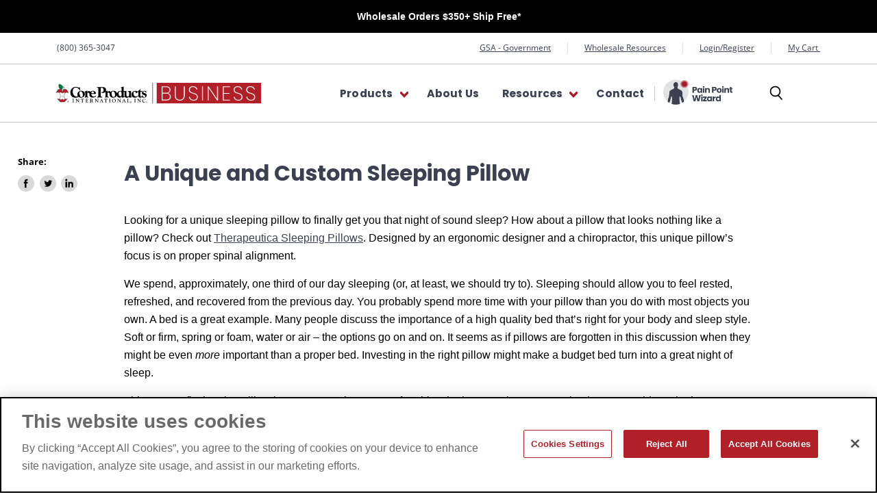

--- FILE ---
content_type: text/css
request_url: https://b2b.coreproducts.com/cdn/shop/t/37/assets/theme-more.scss.css?v=22687241713893118471673999890
body_size: -647
content:
span.product--badge.badge--soldout {
  display: block;
  height: auto; }


--- FILE ---
content_type: text/css
request_url: https://b2b.coreproducts.com/cdn/shop/t/37/assets/theme.custom.scss.css?v=24644632881741695411673999890
body_size: 6201
content:
@media screen and (max-width: 719px){html,body{width:100%;margin:0;padding:0;overflow-x:hidden}}.core-hero--section{overflow:hidden}.core-hero--section .productitem{display:grid;grid-template-columns:1fr 1fr}.core-hero--section .live-search-section .live-search{height:46px;margin:0 0 30px}.core-hero--section .live-search-section .live-search .live-search-form{padding:30px 0;background:#fff}.core-hero--section .live-search-section .live-search .live-search-form .form-field{width:50%;margin:0 auto;border-bottom:1px solid #dedede}.core-hero--section .live-search-section .live-search .live-search-form .form-field .live-search-button{background-color:initial;color:#000;border:0}.core-hero--section .live-search-section .live-search .live-search-form .form-field .form-field-input{border:0}.core-hero--section .search-section .search-section-content .search-section-form{margin:220px 0 50px;display:flex}@media screen and (max-width: 719px){.core-hero--section .search-section .search-section-content .search-section-form{margin:138px 0 50px}}.core-hero--section .search-section .search-section-content .search-section-form .home-section--title-container{text-align:left}.core-hero--section .search-section .search-section-content .search-section-form .home-section--title-container .home-section--title{font-size:2.43rem;text-align:left}.core-hero--section #heroBackgroundVideo{top:0}.core-hero--section .featured-collection--container.product-row--container{padding-bottom:80px}@media screen and (max-width: 719px){.core-hero--section .featured-collection--container.product-row--container{padding:0}}.core-hero--section .featured-collection--container.product-row--container .bestSellingProductsTextContainer{width:100%;display:block;padding:0 0 0 14px}@media screen and (max-width: 719px){.core-hero--section .featured-collection--container.product-row--container .bestSellingProductsTextContainer{padding-right:14px}}.core-hero--section .featured-collection--container.product-row--container .bestSellingProductsTextContainer .bestSellingProductsText{text-align:right;color:#fefefe;font-size:18px;font-weight:500}.core-hero--section .featured-collection--container.product-row--container .product-row{flex-flow:row-reverse;padding-right:0}.core-hero--section .featured-collection--container.product-row--container .product-row .productgrid--item{width:204px;height:auto;margin-left:16px}@media only screen and (min-width: 720px) and (max-width: 800px){.core-hero--section .featured-collection--container.product-row--container .product-row .productgrid--item{width:204px}}@media screen and (max-width: 719px){.core-hero--section .featured-collection--container.product-row--container .product-row .productgrid--item{margin-left:0;padding-right:16px}.core-hero--section .featured-collection--container.product-row--container .product-row .productgrid--item:first-of-type{padding-left:16px}}.core-hero--section .featured-collection--container.product-row--container .product-row .productitem{grid-template-columns:auto 150px;overflow:hidden;padding:0}.core-hero--section .featured-collection--container.product-row--container .product-row .productitem a.productitem--image-link,.core-hero--section .featured-collection--container.product-row--container .product-row .productitem a.productitem--image-link .productitem--image{height:100%}.core-hero--section .featured-collection--container.product-row--container .product-row .productitem .productitem--info{padding:0;margin:0}.core-hero--section .featured-collection--container.product-row--container .product-row .productitem .productitem--info .productitem--info--content--wrapper{padding:0 10px;margin:0}.core-hero--section .featured-collection--container.product-row--container .product-row .productitem .productitem--info .productitem--info--content--wrapper .stamped-badge-caption{display:none}.core-hero--section .featured-collection--container.product-row--container .product-row .productitem .productitem--info .productitem--title{text-overflow:ellipsis;word-wrap:break-word;overflow:hidden;max-height:3.6em;line-height:1.37em;display:-webkit-box;-webkit-line-clamp:2;-webkit-box-orient:vertical;font-size:.6875rem}.core-hero--section .featured-collection--container.product-row--container .product-row .productitem .productitem--info .productitem--title a{color:#3a404f}.core-hero--section .featured-collection--container.product-row--container .product-row .productitem .productitem--info .productitem--ratings .spr-badge .spr-badge-caption{display:none}.core-hero--section .featured-collection--container.product-row--container .product-row .productitem .productitem--info .productitem--price .price--main{color:#3a404f;font-size:.6875rem}@media screen and (min-width: 1080px){.core-hero--section .search-section-form{max-width:50%}}.shopify-section:not(.core-hero--section) .featured-collection--container.product-row--container{margin-bottom:120px!important}.shopify-section:not(.core-hero--section) .featured-collection--container.product-row--container .home-section--title-container{margin-left:35%;background-color:#fff;padding:30px 180px 30px 30px}.shopify-section:not(.core-hero--section) .featured-collection--container.product-row--container .home-section--title-container .home-section--title{text-align:left}.shopify-section:not(.core-hero--section) .featured-collection--container.product-row--container .home-section--title-container .home-section--subheading{margin:0;text-align:left}.shopify-section:not(.core-hero--section) .featured-collection--container.product-row--container .home-section--title-container .featured-collection--cta-wrapper{margin:1rem auto 0;text-align:left}.shopify-section:not(.core-hero--section) .featured-collection--container.product-row--container .home-section--content.featured-collection--content.product-row{margin-bottom:-120px;justify-content:flex-end;padding-right:0}.promo-block-grid--content-align-top-left .promo-block-grid--content-wrapper .promo-block-grid--preheading,.promo-block-grid--content-align-top-left .promo-block-grid--content-wrapper .promo-block-grid--header,.promo-block-grid--content-align-top-left .promo-block-grid--content-wrapper .promo-block-grid--text{max-width:100%}@media screen and (min-width: 720px){.promo-grid--inner .promo-block-grid.desktop-block.promo-grid--third-width{flex-grow:0;width:calc(33% - 5px)}.promo-grid--inner .promo-block-grid.desktop-block.promo-grid--third-width:nth-of-type(-n+3){margin-top:0}}@media screen and (min-width: 720px){.promo-grid--inner .promo-block-grid.clickable.hasBoxShadow.desktop-block{padding:60px 20px}.promo-grid--inner .promo-block-grid.clickable.hasBoxShadow.desktop-block .promo-block-grid--content{padding:0}.promo-grid--inner .promo-block-grid.clickable.hasBoxShadow.desktop-block .promo-block-grid--content .promo-block-grid--content-wrapper{padding-bottom:0;padding-left:0;padding-right:0}}.promo-three-grid .promo-block-grid{background-size:cover!important}.promo-three-grid .promo-block-grid .promo-block-grid--preheading{font-weight:800;margin-bottom:1rem}.promo-three-grid .promo-block-grid .promo-block-grid--content .promo-block-grid--content-wrapper{height:100%}@media screen and (min-width: 720px){.promo-three-grid .promo-block-grid{background:#fff}.promo-three-grid .promo-block-grid--content.onboarding{min-height:150px}}.live-search--active .search-flydown,.search-flydown{display:none}.shopify-section.promo-three-grid{padding-top:0;margin-top:-30px}@media screen and (min-width: 720px){.shopify-section.promo-three-grid .promo-grid--container{padding-top:0!important}.shopify-section.promo-three-grid .promo-grid--inner .promo-block-grid.desktop-block.promo-grid--third-width{flex-grow:0;width:calc(100% /3)}}@media screen and (min-width: 720px){.shopify-section.promo-mosaic--section.withParagraph{background-color:red;margin-top:90px;margin-bottom:90px}.shopify-section.promo-mosaic--section.withParagraph .home-section--title-container{width:calc(45% - 20px);display:inline-block;padding:0;float:left;text-align:left}.shopify-section.promo-mosaic--section.withParagraph .home-section--title-container .home-section--title{text-align:left;margin:0 20px 1rem 0}.shopify-section.promo-mosaic--section.withParagraph .home-section--title-container .home-section--subheading{text-align:left;margin:0 20px 0 0}.shopify-section.promo-mosaic--section.withParagraph .home-section--content.promo-mosaic--height-small{margin-top:-48px;margin-bottom:-90px}}.verticalDivider{border-left:1px solid #dedede;height:1rem;margin-left:1.5rem}.verticalDivider:last-of-type{display:none}.utility-bar-right a{text-decoration:underline}.site-header-main{border-top:1px solid;border-bottom:1px solid;border-color:#c7c7c7}.navmenu-item.bodyIcon{position:relative}.navmenu-item.bodyIcon .bodyIcon_default{position:absolute;left:0;background:#fff}.navmenu-item.bodyIcon .bodyIcon_default:hover{opacity:0;cursor:pointer}@media screen and (min-width: 1024px){.site-header-main{min-height:auto;padding-top:0;padding-bottom:0}.site-header-main .site-header-main-gutter{padding-top:14px;padding-bottom:14px;max-width:1118px}.site-header-main .site-navigation{margin-right:130px}.site-header-main .site-navigation .navmenu-item.bodyIcon img{height:2.5em}.site-header-main .site-navigation .navmenu-item.navmenu-id-contact{margin-right:8px}.site-header-main .site-navigation .navmenu-item.navmenu-id-contact a{border-right:1px solid #C7C9CD}}@media screen and (max-width: 1023px){.navmenu-item.bodyIcon img{padding:20px 20px 0}}.site-header-main-actions,.site-header-main-actions .site-header-button{height:100%}.site-header-main-actions .site-header-button.site-header-search-button{width:80px;background-color:#fff;right:0;left:auto;display:flex}.site-header-main-actions .site-header-button.site-header-search-button .icon-search{color:#000}.site-header-main-actions .site-header-button.site-header-search-button:hover .icon-search{color:#3b4150b3}@media screen and (min-width: 1024px){.site-header-main-actions .site-header-button.site-header-search-button:hover{background-color:#ab192d}.site-header-main-actions .site-header-button.site-header-search-button:hover .icon-search{color:#fff}}.button-primary.promo-block-grid--button.has-icon{bottom:0;left:0;position:absolute;border-top-right-radius:15px}.button-primary.promo-block-grid--button.has-icon .button-icon-hover,.button-primary.promo-block-grid--button.has-icon:hover .button-icon{display:none}.button-primary.promo-block-grid--button.has-icon:hover .button-icon-hover{display:inline-block}.button-primary.promo-block-grid--button.has-icon .button-icon svg{width:initial}section.dynamic-collection-list--container .featured-collection--cta-wrapper{margin-top:50%}.button-primary{font-weight:600}.button-primary:not(.promo-block-grid--button),.form-field.newsletter-input input{border-radius:100px}.button-primary:not(.disabled):hover,.button-topLeft:not(.disabled):hover{background-color:#353a48;border-color:#353a48;cursor:pointer}.form-field.newsletter-input input{background-color:#595f70;color:#fff;border-color:#595f70;padding:11px 22px!important}.form-field-input+.form-field-title:before,.form-field-input:focus+.form-field-title:before{background-color:initial;color:#fff}.button-primary,.button-secondary,.button-text{text-transform:capitalize}svg.right-arrow-icon,svg.icon-right-arrow,.button-icon-hover svg,svg.icon-right-triangle{transform:rotate(0)}.hasBoxShadow{box-shadow:0 2px 8px #e2e2e2}.article--excerpt-wrapper .article--excerpt-readmore{color:#b12028}.button-topLeft{position:absolute;top:0;left:0;margin:0;padding:.75rem 1.5rem 1.5rem .75rem;border-bottom-right-radius:100px;background:#b12028}.button-topLeft .icon-right-triangle{color:#fff}.template-product .product--container{position:relative}.template-product .professionalResources{display:inline-block;position:absolute;top:-75px;right:40px;width:calc(22% - 18px);background:#353a48;color:#fff;text-align:center;border-bottom-left-radius:4px;border-bottom-right-radius:4px}.template-product .professionalResources:hover{cursor:pointer}.template-product .product-form--alt label{position:initial;color:#353a48}.template-product .product-form--alt label p{margin-bottom:.5rem}.template-product .product-form--alt svg.icon-chevron-down-small{width:12px;height:12px}.template-product #shopify-section-static-product-features{margin-top:4.25rem;background:#353a48;padding:40px;text-align:center}.template-product #shopify-section-static-product-features h2{font-size:2rem}.template-product #shopify-section-static-product-features img,.template-product #shopify-section-static-product-features svg{margin:15px;width:115px}.template-product #shopify-section-static-product-features .product-section--container{margin-top:4.25rem;margin-bottom:4.25rem}.template-product #shopify-section-static-product-features .product-section--container #shopify-product-features{color:#fff}.template-product #shopify-section-static-product-reviews .spr-header .spr-header-title:after{color:#ac192e}.template-product #shopify-section-static-product-reviews .spr-header .spr-header-title:after:hover{background-color:#353a48;border-color:#353a48}.template-product #shopify-section-static-product-reviews .spr-header .spr-summary-actions a{border-radius:100px}.template-product #shopify-section-static-product-reviews .spr-header .spr-summary-actions a:hover{background-color:#353a48;border-color:#353a48}.template-product #shopify-section-static-product-reviews .spr-content .spr-reviews .spr-review{width:100%;border-bottom:1px solid #CCCCCC}.template-product #shopify-product-tabs .desktop-tabs #tab1C,.template-product #shopify-product-tabs .desktop-tabs #tab2C,.template-product #shopify-product-tabs .desktop-tabs #tab3C,.template-product #shopify-product-tabs .desktop-tabs #tab4C,.template-product #shopify-product-tabs .desktop-tabs #tab5C{padding-top:0}.template-product #shopify-product-tabs .desktop-tabs .product-description.rte{margin:0 15px}.template-product #shopify-product-tabs .desktop-tabs .product-description.rte .quarterwidth{padding:0}.template-product #shopify-product-tabs .desktop-tabs .productDescriptionFeaturedAsset{margin:0}.template-product #shopify-product-tabs .desktop-tabs .productDescriptionFeaturedAssetGrid{margin-top:30px}.template-product #shopify-product-tabs #tab1C .product-description.rte,.template-product #shopify-product-tabs #tab2C .product-description.rte,.template-product #shopify-product-tabs #tab3C .product-description.rte,.template-product #shopify-product-tabs #tab4C .product-description.rte,.template-product #shopify-product-tabs #tab5C .product-description.rte{margin-top:0}.template-product #shopify-product-tabs #tab1C .product-description.rte>h1,.template-product #shopify-product-tabs #tab1C .product-description.rte>h2,.template-product #shopify-product-tabs #tab1C .product-description.rte>h3,.template-product #shopify-product-tabs #tab1C .product-description.rte>h4,.template-product #shopify-product-tabs #tab1C .product-description.rte>h5,.template-product #shopify-product-tabs #tab1C .product-description.rte>h6,.template-product #shopify-product-tabs #tab2C .product-description.rte>h1,.template-product #shopify-product-tabs #tab2C .product-description.rte>h2,.template-product #shopify-product-tabs #tab2C .product-description.rte>h3,.template-product #shopify-product-tabs #tab2C .product-description.rte>h4,.template-product #shopify-product-tabs #tab2C .product-description.rte>h5,.template-product #shopify-product-tabs #tab2C .product-description.rte>h6,.template-product #shopify-product-tabs #tab3C .product-description.rte>h1,.template-product #shopify-product-tabs #tab3C .product-description.rte>h2,.template-product #shopify-product-tabs #tab3C .product-description.rte>h3,.template-product #shopify-product-tabs #tab3C .product-description.rte>h4,.template-product #shopify-product-tabs #tab3C .product-description.rte>h5,.template-product #shopify-product-tabs #tab3C .product-description.rte>h6,.template-product #shopify-product-tabs #tab4C .product-description.rte>h1,.template-product #shopify-product-tabs #tab4C .product-description.rte>h2,.template-product #shopify-product-tabs #tab4C .product-description.rte>h3,.template-product #shopify-product-tabs #tab4C .product-description.rte>h4,.template-product #shopify-product-tabs #tab4C .product-description.rte>h5,.template-product #shopify-product-tabs #tab4C .product-description.rte>h6,.template-product #shopify-product-tabs #tab5C .product-description.rte>h1,.template-product #shopify-product-tabs #tab5C .product-description.rte>h2,.template-product #shopify-product-tabs #tab5C .product-description.rte>h3,.template-product #shopify-product-tabs #tab5C .product-description.rte>h4,.template-product #shopify-product-tabs #tab5C .product-description.rte>h5,.template-product #shopify-product-tabs #tab5C .product-description.rte>h6{margin-top:30px}.template-product #shopify-product-tabs #tab1C .product-description.rte .flex-container .quarterwidth>h1:first-of-type,.template-product #shopify-product-tabs #tab1C .product-description.rte .flex-container .quarterwidth>h2:first-of-type,.template-product #shopify-product-tabs #tab1C .product-description.rte .flex-container .quarterwidth>h3:first-of-type,.template-product #shopify-product-tabs #tab1C .product-description.rte .flex-container .quarterwidth>h4:first-of-type,.template-product #shopify-product-tabs #tab1C .product-description.rte .flex-container .quarterwidth>h5:first-of-type,.template-product #shopify-product-tabs #tab1C .product-description.rte .flex-container .quarterwidth>h6:first-of-type,.template-product #shopify-product-tabs #tab2C .product-description.rte .flex-container .quarterwidth>h1:first-of-type,.template-product #shopify-product-tabs #tab2C .product-description.rte .flex-container .quarterwidth>h2:first-of-type,.template-product #shopify-product-tabs #tab2C .product-description.rte .flex-container .quarterwidth>h3:first-of-type,.template-product #shopify-product-tabs #tab2C .product-description.rte .flex-container .quarterwidth>h4:first-of-type,.template-product #shopify-product-tabs #tab2C .product-description.rte .flex-container .quarterwidth>h5:first-of-type,.template-product #shopify-product-tabs #tab2C .product-description.rte .flex-container .quarterwidth>h6:first-of-type,.template-product #shopify-product-tabs #tab3C .product-description.rte .flex-container .quarterwidth>h1:first-of-type,.template-product #shopify-product-tabs #tab3C .product-description.rte .flex-container .quarterwidth>h2:first-of-type,.template-product #shopify-product-tabs #tab3C .product-description.rte .flex-container .quarterwidth>h3:first-of-type,.template-product #shopify-product-tabs #tab3C .product-description.rte .flex-container .quarterwidth>h4:first-of-type,.template-product #shopify-product-tabs #tab3C .product-description.rte .flex-container .quarterwidth>h5:first-of-type,.template-product #shopify-product-tabs #tab3C .product-description.rte .flex-container .quarterwidth>h6:first-of-type,.template-product #shopify-product-tabs #tab4C .product-description.rte .flex-container .quarterwidth>h1:first-of-type,.template-product #shopify-product-tabs #tab4C .product-description.rte .flex-container .quarterwidth>h2:first-of-type,.template-product #shopify-product-tabs #tab4C .product-description.rte .flex-container .quarterwidth>h3:first-of-type,.template-product #shopify-product-tabs #tab4C .product-description.rte .flex-container .quarterwidth>h4:first-of-type,.template-product #shopify-product-tabs #tab4C .product-description.rte .flex-container .quarterwidth>h5:first-of-type,.template-product #shopify-product-tabs #tab4C .product-description.rte .flex-container .quarterwidth>h6:first-of-type,.template-product #shopify-product-tabs #tab5C .product-description.rte .flex-container .quarterwidth>h1:first-of-type,.template-product #shopify-product-tabs #tab5C .product-description.rte .flex-container .quarterwidth>h2:first-of-type,.template-product #shopify-product-tabs #tab5C .product-description.rte .flex-container .quarterwidth>h3:first-of-type,.template-product #shopify-product-tabs #tab5C .product-description.rte .flex-container .quarterwidth>h4:first-of-type,.template-product #shopify-product-tabs #tab5C .product-description.rte .flex-container .quarterwidth>h5:first-of-type,.template-product #shopify-product-tabs #tab5C .product-description.rte .flex-container .quarterwidth>h6:first-of-type{margin-top:10px}.template-product #shopify-product-tabs .mobile-tabs>details>.productDescriptionFeaturedAssetGrid{padding-top:22.5px}.template-product #shopify-product-tabs .mobile-tabs>details>.flex-container{margin:0 15px}.template-product #shopify-product-tabs .mobile-tabs .quarterwidth{padding:0}.template-product #shopify-product-tabs .mobile-tabs .productDescriptionFeaturedAsset>.product-description.rte{margin:0}.template-product #shopify-product-tabs .mobile-tabs .product-description.rte{margin-top:0}.template-product #shopify-product-tabs .mobile-tabs details>h1,.template-product #shopify-product-tabs .mobile-tabs details>h2,.template-product #shopify-product-tabs .mobile-tabs details>h3,.template-product #shopify-product-tabs .mobile-tabs details>h4,.template-product #shopify-product-tabs .mobile-tabs details>h5,.template-product #shopify-product-tabs .mobile-tabs details>h6{margin-left:15px;margin-right:15px}.template-product #shopify-product-tabs hr{margin-left:15px;margin-right:15px;border:1px solid #E2E3E5;border-top:0}.template-product #shopify-product-tabs h1,.template-product #shopify-product-tabs h2,.template-product #shopify-product-tabs h3,.template-product #shopify-product-tabs h4,.template-product #shopify-product-tabs h5,.template-product #shopify-product-tabs h6,.template-product #shopify-product-tabs p{margin-left:0;margin-right:0}.template-product #shopify-product-tabs ol,.template-product #shopify-product-tabs ul,.template-product #shopify-product-tabs .desktop-tabs #tab3C h1,.template-product #shopify-product-tabs .desktop-tabs #tab3C h2,.template-product #shopify-product-tabs .desktop-tabs #tab3C h3,.template-product #shopify-product-tabs .desktop-tabs #tab3C h4,.template-product #shopify-product-tabs .desktop-tabs #tab3C h5,.template-product #shopify-product-tabs .desktop-tabs #tab3C h6,.template-product #shopify-product-tabs .desktop-tabs #tab3C p{margin-left:15px;margin-right:15px}.template-product #shopify-product-tabs .productDescriptionFeaturedAsset{margin:0 15px;position:relative}.template-product #shopify-product-tabs .productDescriptionFeaturedAsset img{width:100%;margin-bottom:0}.template-product #shopify-product-tabs .productDescriptionFeaturedAsset .productDescriptionFeaturedAssetTextContainer{position:absolute;bottom:0;position:initial!important}.template-product #shopify-product-tabs .productDescriptionFeaturedAsset .productDescriptionFeaturedAssetTextContainer .productDescriptionTitle{font-size:1.5rem;margin-top:0;margin-bottom:0;line-height:1.4}.template-product #shopify-product-tabs .productDescriptionFeaturedAsset .productDescriptionFeaturedAssetTextContainer .productDescriptionProductTitle{font-size:1rem;margin:0 15px 60px;line-height:1.4;margin-bottom:30px!important}.template-product #shopify-product-tabs .productDescriptionFeaturedAsset .productDescriptionFeaturedAssetTextContainer .productDescriptionTitle,.template-product #shopify-product-tabs .productDescriptionFeaturedAsset .productDescriptionFeaturedAssetTextContainer .productDescriptionProductTitle{color:#fff;margin-left:45px;margin-left:0!important;color:#3b4150!important}.template-product #shopify-product-tabs .productDescriptionFeaturedAssetGrid .productDescriptionFeaturedAsset{width:25%;display:inline-block;margin:0;float:left;padding:0 15px}.template-product #shopify-product-tabs .productDescriptionFeaturedAssetGrid .productDescriptionFeaturedAsset .button-topLeft{left:15px;display:block;opacity:1}.template-product #shopify-product-tabs .productDescriptionFeaturedAssetGrid .productDescriptionFeaturedAsset .productDescriptionFeaturedAssetTextContainer{position:initial;bottom:initial}.template-product #shopify-product-tabs .productDescriptionFeaturedAssetGrid .productDescriptionFeaturedAsset .productDescriptionFeaturedAssetTextContainer .productDescriptionTitle,.template-product #shopify-product-tabs .productDescriptionFeaturedAssetGrid .productDescriptionFeaturedAsset .productDescriptionFeaturedAssetTextContainer .productDescriptionProductTitle{color:#000;margin-left:0}.template-product #shopify-product-tabs .productDescriptionFeaturedAssetGrid .productDescriptionFeaturedAsset .productDescriptionFeaturedAssetTextContainer .productDescriptionTitle{font-size:1rem;margin-top:.5rem;margin-bottom:0;line-height:1.4;font-weight:700}.template-product #shopify-product-tabs .productDescriptionFeaturedAssetGrid.downloadResourcesContainer{display:grid;grid-template-columns:1fr 1fr 1fr 1fr;grid-column-gap:30px}.template-product #shopify-product-tabs .productDescriptionFeaturedAssetGrid.downloadResourcesContainer .productDescriptionFeaturedAssetTextContainer{position:relative;top:0}.template-product #shopify-product-tabs .productDescriptionFeaturedAssetGrid.downloadResourcesContainer .downloadResourceButton{position:relative;bottom:15px;line-height:1.4rem}.template-product #shopify-product-tabs .productDescriptionFeaturedAssetGrid.downloadResourcesContainer .productDescriptionFeaturedAsset{padding:0 15px;border:1px solid #E2E3E5;width:100%}.template-product #shopify-product-tabs .productDescriptionFeaturedAssetGrid.downloadResourcesContainer .productDescriptionFeaturedAsset a{color:#ac192e}.template-product #shopify-product-tabs .productDescriptionFeaturedAssetGrid.downloadResourcesContainer .productDescriptionFeaturedAsset a:hover{color:#353a48}.template-product #shopify-product-tabs .productDescriptionFeaturedAssetGrid.downloadResourcesContainer .productDescriptionFeaturedAsset img{border:1px solid #E2E3E5}.template-product #professional-resources-tabs .desktop-tabs #tab1C,.template-product #professional-resources-tabs .desktop-tabs #tab2C,.template-product #professional-resources-tabs .desktop-tabs #tab3C,.template-product #professional-resources-tabs .desktop-tabs #tab4C,.template-product #professional-resources-tabs .desktop-tabs #tab5C{padding-top:0}.template-product #professional-resources-tabs .desktop-tabs .product-description.rte{margin:0 15px}.template-product #professional-resources-tabs .desktop-tabs .product-description.rte .quarterwidth{padding:0}.template-product #professional-resources-tabs .desktop-tabs .productDescriptionFeaturedAsset{margin:0}.template-product #professional-resources-tabs .desktop-tabs .productDescriptionFeaturedAssetGrid{margin-top:30px}.template-product #professional-resources-tabs #tab1C .product-description.rte,.template-product #professional-resources-tabs #tab2C .product-description.rte,.template-product #professional-resources-tabs #tab3C .product-description.rte,.template-product #professional-resources-tabs #tab4C .product-description.rte,.template-product #professional-resources-tabs #tab5C .product-description.rte{margin-top:0}.template-product #professional-resources-tabs #tab1C .product-description.rte>h1,.template-product #professional-resources-tabs #tab1C .product-description.rte>h2,.template-product #professional-resources-tabs #tab1C .product-description.rte>h3,.template-product #professional-resources-tabs #tab1C .product-description.rte>h4,.template-product #professional-resources-tabs #tab1C .product-description.rte>h5,.template-product #professional-resources-tabs #tab1C .product-description.rte>h6,.template-product #professional-resources-tabs #tab2C .product-description.rte>h1,.template-product #professional-resources-tabs #tab2C .product-description.rte>h2,.template-product #professional-resources-tabs #tab2C .product-description.rte>h3,.template-product #professional-resources-tabs #tab2C .product-description.rte>h4,.template-product #professional-resources-tabs #tab2C .product-description.rte>h5,.template-product #professional-resources-tabs #tab2C .product-description.rte>h6,.template-product #professional-resources-tabs #tab3C .product-description.rte>h1,.template-product #professional-resources-tabs #tab3C .product-description.rte>h2,.template-product #professional-resources-tabs #tab3C .product-description.rte>h3,.template-product #professional-resources-tabs #tab3C .product-description.rte>h4,.template-product #professional-resources-tabs #tab3C .product-description.rte>h5,.template-product #professional-resources-tabs #tab3C .product-description.rte>h6,.template-product #professional-resources-tabs #tab4C .product-description.rte>h1,.template-product #professional-resources-tabs #tab4C .product-description.rte>h2,.template-product #professional-resources-tabs #tab4C .product-description.rte>h3,.template-product #professional-resources-tabs #tab4C .product-description.rte>h4,.template-product #professional-resources-tabs #tab4C .product-description.rte>h5,.template-product #professional-resources-tabs #tab4C .product-description.rte>h6,.template-product #professional-resources-tabs #tab5C .product-description.rte>h1,.template-product #professional-resources-tabs #tab5C .product-description.rte>h2,.template-product #professional-resources-tabs #tab5C .product-description.rte>h3,.template-product #professional-resources-tabs #tab5C .product-description.rte>h4,.template-product #professional-resources-tabs #tab5C .product-description.rte>h5,.template-product #professional-resources-tabs #tab5C .product-description.rte>h6{margin-top:30px}.template-product #professional-resources-tabs #tab1C .product-description.rte .flex-container .quarterwidth>h1:first-of-type,.template-product #professional-resources-tabs #tab1C .product-description.rte .flex-container .quarterwidth>h2:first-of-type,.template-product #professional-resources-tabs #tab1C .product-description.rte .flex-container .quarterwidth>h3:first-of-type,.template-product #professional-resources-tabs #tab1C .product-description.rte .flex-container .quarterwidth>h4:first-of-type,.template-product #professional-resources-tabs #tab1C .product-description.rte .flex-container .quarterwidth>h5:first-of-type,.template-product #professional-resources-tabs #tab1C .product-description.rte .flex-container .quarterwidth>h6:first-of-type,.template-product #professional-resources-tabs #tab2C .product-description.rte .flex-container .quarterwidth>h1:first-of-type,.template-product #professional-resources-tabs #tab2C .product-description.rte .flex-container .quarterwidth>h2:first-of-type,.template-product #professional-resources-tabs #tab2C .product-description.rte .flex-container .quarterwidth>h3:first-of-type,.template-product #professional-resources-tabs #tab2C .product-description.rte .flex-container .quarterwidth>h4:first-of-type,.template-product #professional-resources-tabs #tab2C .product-description.rte .flex-container .quarterwidth>h5:first-of-type,.template-product #professional-resources-tabs #tab2C .product-description.rte .flex-container .quarterwidth>h6:first-of-type,.template-product #professional-resources-tabs #tab3C .product-description.rte .flex-container .quarterwidth>h1:first-of-type,.template-product #professional-resources-tabs #tab3C .product-description.rte .flex-container .quarterwidth>h2:first-of-type,.template-product #professional-resources-tabs #tab3C .product-description.rte .flex-container .quarterwidth>h3:first-of-type,.template-product #professional-resources-tabs #tab3C .product-description.rte .flex-container .quarterwidth>h4:first-of-type,.template-product #professional-resources-tabs #tab3C .product-description.rte .flex-container .quarterwidth>h5:first-of-type,.template-product #professional-resources-tabs #tab3C .product-description.rte .flex-container .quarterwidth>h6:first-of-type,.template-product #professional-resources-tabs #tab4C .product-description.rte .flex-container .quarterwidth>h1:first-of-type,.template-product #professional-resources-tabs #tab4C .product-description.rte .flex-container .quarterwidth>h2:first-of-type,.template-product #professional-resources-tabs #tab4C .product-description.rte .flex-container .quarterwidth>h3:first-of-type,.template-product #professional-resources-tabs #tab4C .product-description.rte .flex-container .quarterwidth>h4:first-of-type,.template-product #professional-resources-tabs #tab4C .product-description.rte .flex-container .quarterwidth>h5:first-of-type,.template-product #professional-resources-tabs #tab4C .product-description.rte .flex-container .quarterwidth>h6:first-of-type,.template-product #professional-resources-tabs #tab5C .product-description.rte .flex-container .quarterwidth>h1:first-of-type,.template-product #professional-resources-tabs #tab5C .product-description.rte .flex-container .quarterwidth>h2:first-of-type,.template-product #professional-resources-tabs #tab5C .product-description.rte .flex-container .quarterwidth>h3:first-of-type,.template-product #professional-resources-tabs #tab5C .product-description.rte .flex-container .quarterwidth>h4:first-of-type,.template-product #professional-resources-tabs #tab5C .product-description.rte .flex-container .quarterwidth>h5:first-of-type,.template-product #professional-resources-tabs #tab5C .product-description.rte .flex-container .quarterwidth>h6:first-of-type{margin-top:10px}.template-product #professional-resources-tabs .mobile-tabs>details>.productDescriptionFeaturedAssetGrid{padding-top:22.5px}.template-product #professional-resources-tabs .mobile-tabs>details>.flex-container{margin:0 15px}.template-product #professional-resources-tabs .mobile-tabs .quarterwidth{padding:0}.template-product #professional-resources-tabs .mobile-tabs .productDescriptionFeaturedAsset>.product-description.rte{margin:0}.template-product #professional-resources-tabs .mobile-tabs .product-description.rte{margin-top:0}.template-product #professional-resources-tabs .mobile-tabs details>h1,.template-product #professional-resources-tabs .mobile-tabs details>h2,.template-product #professional-resources-tabs .mobile-tabs details>h3,.template-product #professional-resources-tabs .mobile-tabs details>h4,.template-product #professional-resources-tabs .mobile-tabs details>h5,.template-product #professional-resources-tabs .mobile-tabs details>h6{margin-left:15px;margin-right:15px}.template-product #professional-resources-tabs hr{margin-left:15px;margin-right:15px;border:1px solid #E2E3E5;border-top:0}.template-product #professional-resources-tabs h1,.template-product #professional-resources-tabs h2,.template-product #professional-resources-tabs h3,.template-product #professional-resources-tabs h4,.template-product #professional-resources-tabs h5,.template-product #professional-resources-tabs h6,.template-product #professional-resources-tabs p,.template-product #professional-resources-tabs ol,.template-product #professional-resources-tabs ul{margin-left:0;margin-right:0}.template-product #professional-resources-tabs .desktop-tabs #tab3C h1,.template-product #professional-resources-tabs .desktop-tabs #tab3C h2,.template-product #professional-resources-tabs .desktop-tabs #tab3C h3,.template-product #professional-resources-tabs .desktop-tabs #tab3C h4,.template-product #professional-resources-tabs .desktop-tabs #tab3C h5,.template-product #professional-resources-tabs .desktop-tabs #tab3C h6,.template-product #professional-resources-tabs .desktop-tabs #tab3C p{margin-left:15px;margin-right:15px}.template-product #professional-resources-tabs .productDescriptionFeaturedAsset{margin:0 15px;position:relative}.template-product #professional-resources-tabs .productDescriptionFeaturedAsset img{width:100%;margin-bottom:0}.template-product #professional-resources-tabs .productDescriptionFeaturedAsset .productDescriptionFeaturedAssetTextContainer{position:absolute;bottom:0;position:initial!important}.template-product #professional-resources-tabs .productDescriptionFeaturedAsset .productDescriptionFeaturedAssetTextContainer .productDescriptionTitle{font-size:1.5rem;margin-top:0;margin-bottom:0;line-height:1.4}.template-product #professional-resources-tabs .productDescriptionFeaturedAsset .productDescriptionFeaturedAssetTextContainer .productDescriptionProductTitle{font-size:1rem;margin:0 15px 60px;line-height:1.4;margin-bottom:30px!important}.template-product #professional-resources-tabs .productDescriptionFeaturedAsset .productDescriptionFeaturedAssetTextContainer .productDescriptionTitle,.template-product #professional-resources-tabs .productDescriptionFeaturedAsset .productDescriptionFeaturedAssetTextContainer .productDescriptionProductTitle{color:#fff;margin-left:45px;margin-left:0!important;color:#3b4150!important}.template-product #professional-resources-tabs .productDescriptionFeaturedAssetGrid .productDescriptionFeaturedAsset{width:25%;display:inline-block;margin:0;float:left;padding:0 15px}.template-product #professional-resources-tabs .productDescriptionFeaturedAssetGrid .productDescriptionFeaturedAsset .button-topLeft{left:15px;display:block;opacity:1}.template-product #professional-resources-tabs .productDescriptionFeaturedAssetGrid .productDescriptionFeaturedAsset .productDescriptionFeaturedAssetTextContainer{position:initial;bottom:initial}.template-product #professional-resources-tabs .productDescriptionFeaturedAssetGrid .productDescriptionFeaturedAsset .productDescriptionFeaturedAssetTextContainer .productDescriptionTitle,.template-product #professional-resources-tabs .productDescriptionFeaturedAssetGrid .productDescriptionFeaturedAsset .productDescriptionFeaturedAssetTextContainer .productDescriptionProductTitle{color:#000;margin-left:0}.template-product #professional-resources-tabs .productDescriptionFeaturedAssetGrid .productDescriptionFeaturedAsset .productDescriptionFeaturedAssetTextContainer .productDescriptionTitle{font-size:1rem;margin-top:.5rem;margin-bottom:0;line-height:1.4;font-weight:700}.template-product #professional-resources-tabs .productDescriptionFeaturedAssetGrid.downloadResourcesContainer{display:grid;grid-template-columns:1fr 1fr 1fr 1fr;grid-column-gap:30px}.template-product #professional-resources-tabs .productDescriptionFeaturedAssetGrid.downloadResourcesContainer .productDescriptionFeaturedAssetTextContainer{position:relative;top:0}.template-product #professional-resources-tabs .productDescriptionFeaturedAssetGrid.downloadResourcesContainer .downloadResourceButton{position:relative;bottom:15px;line-height:1.4rem}.template-product #professional-resources-tabs .productDescriptionFeaturedAssetGrid.downloadResourcesContainer .productDescriptionFeaturedAsset{padding:0 15px;border:1px solid #E2E3E5;width:100%}.template-product #professional-resources-tabs .productDescriptionFeaturedAssetGrid.downloadResourcesContainer .productDescriptionFeaturedAsset a{color:#ac192e}.template-product #professional-resources-tabs .productDescriptionFeaturedAssetGrid.downloadResourcesContainer .productDescriptionFeaturedAsset a:hover{color:#353a48}.template-product #professional-resources-tabs .productDescriptionFeaturedAssetGrid.downloadResourcesContainer .productDescriptionFeaturedAsset img{border:1px solid #E2E3E5}@media screen and (max-width: 1023px){.template-product #shopify-product-tabs .productDescriptionFeaturedAssetGrid.downloadResourcesContainer{display:grid;grid-template-columns:1fr;grid-row-gap:10px}.template-product #shopify-product-tabs .productDescriptionFeaturedAssetGrid.downloadResourcesContainer .productDescriptionFeaturedAsset{padding:0}.template-product #shopify-product-tabs .productDescriptionFeaturedAssetGrid.downloadResourcesContainer .productDescriptionFeaturedAsset .downloadResourceButton{left:25px}.template-product #professional-resources-tabs .productDescriptionFeaturedAssetGrid.downloadResourcesContainer{display:grid;grid-template-columns:1fr;grid-row-gap:10px}.template-product #professional-resources-tabs .productDescriptionFeaturedAssetGrid.downloadResourcesContainer .productDescriptionFeaturedAsset{padding:0}.template-product #professional-resources-tabs .productDescriptionFeaturedAssetGrid.downloadResourcesContainer .productDescriptionFeaturedAsset .downloadResourceButton{left:25px}}.smart-payment-enabled .product-form--atc-button{min-height:44px}.smart-payment-enabled .product-form--atc-button:not(.disabled){border-radius:100px}.smart-payment-enabled .product-form--atc-button:not(.disabled):hover{background:#353a48;background-color:#353a48;border-color:#353a48}.smart-payment-enabled .shopify-payment-button__button--unbranded:not(.disabled){border-radius:100px;background-color:#fff;border:2px solid #ac192e;color:#ac192e}.smart-payment-enabled .shopify-payment-button__button--unbranded:not(.disabled):hover{background-color:#fff;border:2px solid #353a48;color:#353a48}@media screen and (max-width: 719px){.promo-block-grid--content-wrapper{position:relative}.button-primary.promo-block-grid--button.has-icon{border-radius:100px}}.videoPopupTrigger:hover{cursor:pointer}img.videoPopupTrigger{width:100%}.videoModal,.popupModal{position:fixed;top:0;bottom:0;left:0;right:0;height:100%;z-index:99999;overflow:scroll}.modalContentWrapper{position:relative;background:#80808080;padding:60px;height:100%}.modalCloseButton{position:absolute;right:0;top:0;font-size:3rem;background:#ab192d;color:#fff;border-radius:0 4px;padding:0 15px}.modalCloseButton:hover{cursor:pointer;background:#353a48;background-color:#353a48;border-color:#353a48}.modalContent{background:#fff;width:100%;padding:60px;border-radius:4px}.modalContentWrapper .modalContent{max-width:700px;margin:0 auto;position:relative}body.modal-open{overflow:hidden}.modalContent img{max-width:100%}.videoWrapper iframe{background:#80808080;padding:60px;position:absolute;top:0;left:0;width:100%;height:100%}@media screen and (max-width: 768px){.modalContentWrapper,.modalContent{padding:30px}}@media screen and (max-width: 768px){.desktop-collections-per-row-6 .dynamic-collection-list--item{width:calc(33.33333% - 6.66667px);margin-left:3px!important}}@media screen and (max-width: 719px){.mobile-collections-per-row-3 .dynamic-collection-list--item{margin:10px 0 0;width:100%;display:grid;grid-template-columns:1fr 2fr}.mobile-collections-per-row-3 .dynamic-collection-list--item .dynamic-collection-list--item-info{margin:auto}.mobile-collections-per-row-3 .dynamic-collection-list--item .dynamic-collection-list--item-info .dynamic-collection-list--item-title-mobile{margin:37px 0}.mobile-collections-per-row-3 .dynamic-collection-list--item.allCollections{display:block;margin-top:20px}.mobile-collections-per-row-3 .dynamic-collection-list--item.allCollections .featured-collection--cta-wrapper{margin:0}.promo-mosaic--container .home-section--title-container .home-section--title{text-align:left;margin:0 5vw 1.25rem;font-size:2rem}.promo-mosaic--container .home-section--title-container .home-section--subheading{text-align:left}}@media screen and (min-width: 720px){.shopify-section.promo-mosaic--section.withParagraph .promo-mosaic--container{position:relative}.shopify-section.promo-mosaic--section.withParagraph .home-section--title-container{float:none}.shopify-section.promo-mosaic--section.withParagraph .home-section--content.promo-mosaic--height-small{max-width:50%;width:100%;top:0;position:absolute;right:40px}}@media screen and (max-width: 719px){.shopify-section.promo-mosaic--section.withParagraph .home-section--content.promo-mosaic--height-small .promo-mosaic--inner,.horizontalScrollContainer{display:flex;flex-flow:row!important;justify-content:flex-start!important;align-items:center;width:100%;overflow-x:scroll!important;-webkit-overflow-scrolling:touch!important;overflow-x:-moz-scrollbars-none;-ms-overflow-style:none;overflow-y:hidden}.shopify-section.promo-mosaic--section.withParagraph .home-section--content.promo-mosaic--height-small .promo-mosaic--inner::-webkit-scrollbar,.horizontalScrollContainer::-webkit-scrollbar{width:0!important;height:0!important}.shopify-section.promo-mosaic--section.withParagraph .home-section--content.promo-mosaic--height-small .promo-mosaic--inner>.promo-block-mosaic,.shopify-section.promo-mosaic--section.withParagraph .home-section--content.promo-mosaic--height-small .promo-mosaic--inner>div,.shopify-section.promo-mosaic--section.withParagraph .home-section--content.promo-mosaic--height-small .promo-mosaic--inner>img,.shopify-section.promo-mosaic--section.withParagraph .home-section--content.promo-mosaic--height-small .promo-mosaic--inner>li:not(.productitem--hero),.horizontalScrollContainer>.promo-block-mosaic,.horizontalScrollContainer>div,.horizontalScrollContainer>img,.horizontalScrollContainer>li:not(.productitem--hero){width:80%;min-width:80%;height:100%;margin:0 8px;width:50vw;height:50vw}.shopify-section.promo-mosaic--section.withParagraph .home-section--content.promo-mosaic--height-small .promo-mosaic--inner>li.productitem--hero,.horizontalScrollContainer>li.productitem--hero{flex-basis:auto}}.featuredCollection_Title_Image_container img.featuredCollection_mobileImage{display:none}@media screen and (max-width: 719px){.shopify-section.promo-grid--section .promo-grid--container .home-section--content .promo-grid--maintain-aspect-ratio.mobile-block.block-has-image>img.promo-block-grid--background{position:relative;opacity:1;width:100%;height:100%}.shopify-section.promo-grid--section .promo-grid--container .home-section--content .promo-grid--maintain-aspect-ratio.mobile-block.block-has-image>.promo-block-grid--content.promo-block-grid--expanded{display:none}.shopify-section:not(.core-hero--section).featured-collection--section .featured-collection--wrapper.featured-collection--background-image{background-image:none!important}.shopify-section:not(.core-hero--section).featured-collection--section .featured-collection--wrapper.featured-collection--background-image .featured-collection--container.product-row--container{margin-bottom:0!important;padding:0}.shopify-section:not(.core-hero--section).featured-collection--section .featured-collection--wrapper.featured-collection--background-image .featured-collection--container.product-row--container .home-section--title-container{margin-left:0;padding:0}.shopify-section:not(.core-hero--section).featured-collection--section .featured-collection--wrapper.featured-collection--background-image .featured-collection--container.product-row--container .home-section--title-container .featuredCollection_Title_Image_container{position:relative}.shopify-section:not(.core-hero--section).featured-collection--section .featured-collection--wrapper.featured-collection--background-image .featured-collection--container.product-row--container .home-section--title-container .featuredCollection_Title_Image_container img.featuredCollection_mobileImage{width:100%;display:block}.shopify-section:not(.core-hero--section).featured-collection--section .featured-collection--wrapper.featured-collection--background-image .featured-collection--container.product-row--container .home-section--title-container .featuredCollection_Title_Image_container .home-section--title{padding:0 10px;position:absolute;bottom:0;color:#fff!important}.shopify-section:not(.core-hero--section).featured-collection--section .featured-collection--wrapper.featured-collection--background-image .featured-collection--container.product-row--container .home-section--title-container .home-section--subheading,.shopify-section:not(.core-hero--section).featured-collection--section .featured-collection--wrapper.featured-collection--background-image .featured-collection--container.product-row--container .home-section--title-container .featured-collection--cta-wrapper{margin:10px}.shopify-section:not(.core-hero--section).featured-collection--section .featured-collection--wrapper.featured-collection--background-image .featured-collection--container.product-row--container .home-section--title-container .featured-collection--cta-wrapper{display:flex}.shopify-section:not(.core-hero--section).featured-collection--section .featured-collection--wrapper.featured-collection--background-image .featured-collection--container.product-row--container .home-section--title-container .featured-collection--cta-wrapper .featured-collection--cta{margin:auto}.shopify-section:not(.core-hero--section).featured-collection--section .featured-collection--wrapper.featured-collection--background-image .featured-collection--container.product-row--container .home-section--content.horizontalScrollContainer{margin-bottom:unset;margin-bottom:initial;margin-bottom:auto}.shopify-section:not(.core-hero--section).featured-collection--section .featured-collection--wrapper .featured-collection--cta-wrapper{margin:10px!important}}@media screen and (max-width: 719px){.gradientOverlay{position:absolute;top:0;right:0;left:0;bottom:0;background-image:linear-gradient(to right,#00000080,#0000000d)}}.site-footer a{text-decoration:underline;color:#3b4150}@media screen and (min-width: 720px){.blogposts--container,.dynamic-collection-list--container,.featured-collection--container,.featured-collections--container,.featured-product--container,.image-with-text,.alt-img-with-text--container,.instagram--container,.logolist--container,.dynamic-map,.menulist--container,.dynamic-newsletter,.promo-grid--container,.promo-mosaic--container,.rich-text--container,.testimonials-section,.twitter--container,.dynamic-video-wrapper,.site-header-main-gutter,#shopify-section-pre-footer,#shopify-section-static-footer,#shopify-section-static-utility-bar{max-width:1194px;margin:0 auto}.core-hero--section .search-section-form{max-width:66%!important}}@media screen and (min-width: 1100px){.site-logo{padding-left:0}}.button-signpost .signpost-icon svg.icon-right-arrow{transform:rotate(0)}.shopify-section.featured-collection--section [data-layout=slideshow] .productgrid--item.hasBoxShadow{margin-bottom:10px;margin-top:10px}@media screen and (max-width: 719px){.shopify-section.featured-collection--section [data-layout=slideshow] .productgrid--item.hasBoxShadow{height:100%}}header.site-header.site-header--basic{background:#fff;position:relative}.site-header-wrapper.site-header--sticky{top:-2px}#shopify-product-tabs summary{outline:none}#shopify-product-tabs details h3{margin-top:0;margin-bottom:0;padding-top:22.5px;padding-bottom:22.5px}#shopify-product-tabs .desktop-tabs{display:none}#shopify-product-tabs .mobile-tabs .flex-container{display:block}#shopify-product-tabs .mobile-tabs .flex-container .flex-item{padding-left:0;padding-right:0}#shopify-product-tabs .mobile-tabs .productDescriptionFeaturedAsset .quarterwidth{width:100%;width:calc(100% - 20px)}#shopify-product-tabs .mobile-tabs .productDescriptionFeaturedAssetGrid .productDescriptionFeaturedAsset{width:100%;width:calc(100% - 30px)}#shopify-product-tabs .mobile-tabs details details{font-size:.7rem}#shopify-product-tabs .mobile-tabs details details summary h3{font-size:.8rem;margin-top:0;margin-bottom:0;padding-top:12px;padding-bottom:12px}#shopify-product-tabs .rel_resource_body{padding:0 15px}#professional-resources-tabs summary{outline:none}#professional-resources-tabs details h3{margin-top:0;margin-bottom:0;padding-top:22.5px;padding-bottom:22.5px}#professional-resources-tabs .desktop-tabs{display:none}#professional-resources-tabs .mobile-tabs .flex-container{display:block}#professional-resources-tabs .mobile-tabs .flex-container .flex-item{padding-left:0;padding-right:0}#professional-resources-tabs .mobile-tabs .productDescriptionFeaturedAsset .quarterwidth{width:100%;width:calc(100% - 20px)}#professional-resources-tabs .mobile-tabs .productDescriptionFeaturedAssetGrid .productDescriptionFeaturedAsset{width:100%;width:calc(100% - 30px)}#professional-resources-tabs .mobile-tabs details details{font-size:.7rem}#professional-resources-tabs .mobile-tabs details details summary h3{font-size:.8rem;margin-top:0;margin-bottom:0;padding-top:12px;padding-bottom:12px}#professional-resources-tabs .rel_resource_body{padding:0 15px}@media screen and (min-width: 1024px){#shopify-product-tabs .mobile-tabs{display:none}#shopify-product-tabs .desktop-tabs{display:block}#professional-resources-tabs .mobile-tabs{display:none}#professional-resources-tabs .desktop-tabs{display:block}}.product-sku{margin:0}.product-codes{margin:15px 0 25px}.live-search-button{width:45px;color:#000;vertical-align:top;border:0;position:absolute;display:block;left:0;top:0;z-index:2;background:transparent}.form-field .live-search-form-field{margin-left:0;padding-left:53px}.site-header-main{max-width:none}@media screen and (min-width: 1024px){.site-header-main .site-header-search-wrapper{padding-right:75px;padding-left:75px}}@media screen and (min-width: 1024px){.site-header-main .live-search{display:flex;position:relative;width:100%;max-width:1080px;margin:0}.site-header-main .live-search .search-label{margin-top:auto;margin-bottom:auto;margin-right:100px;font-size:.87891rem;font-family:Open Sans,sans-serif;font-style:normal;font-weight:700;letter-spacing:0em;text-transform:uppercase}.site-header-main .live-search input.live-search-form-field{border-radius:0;border-bottom:1px solid #E2E3E5}}.site-header-main .site-header-search-close{display:none}@media screen and (min-width: 1024px){.site-header-main .site-header-search-close{display:block;left:auto;right:0}}@media screen and (min-width: 1024px){.site-header-main .live-search-form{position:relative;width:100%}}.utils-paginateby-title,#articlesCount{display:inline-block;font-family:Open Sans,sans-serif;font-style:normal;font-weight:700;letter-spacing:0em;vertical-align:middle;text-transform:uppercase;font-size:.87891rem}.desktop-sortby{display:grid;grid-template-columns:1fr 1fr}.desktop-sortby .utils-sortby{padding:0 .9375rem;display:flex}.desktop-sortby .utils-sortby .utils-sortby-title,.desktop-sortby .utils-sortby .utils-sortby-select{margin:auto}.desktop-sortby .paginateByContainer{display:flex}.desktop-sortby .paginateByContainer .utils-paginateby-title{margin:auto}.mobile-sortby .paginateByContainer{display:grid;grid-template-columns:auto auto}.mobile-sortby .paginateByContainer .utils-paginateby-title{margin:auto auto auto 0}.mobile-sortby .paginateByContainer .paginateByInputContainer{display:grid;grid-template-columns:1fr 1fr;display:flex;margin:auto}.mobile-sortby .paginateByContainer .paginateByInputContainer .paginateBy{margin:auto;line-height:100%}.mobile-sortby .paginateByContainer .paginateByInputContainer .icon-chevron-down-small{margin:auto;position:relative;left:-14px}.mobile-sortby .utils-sortby .form-field-select-wrapper svg{margin-top:-2px}.paginateByContainer{margin-left:auto;display:flex}.paginateByContainer .utils-sortby{padding:0 .9375rem}.paginateByContainer .paginateByInputContainer{display:inline-block;padding-left:10px}.paginateByContainer .paginateBy{font-size:.82031rem;max-width:100%;padding-top:0;padding-bottom:0;background-color:transparent;color:#000;border:0;box-shadow:none;-webkit-appearance:none;-moz-appearance:none;appearance:none;padding-right:20px}.paginateByContainer .paginateByInputContainer svg{position:relative;left:-14px}@media screen and (max-width: 1023px){#shopify-section-static-blog .blog--container .blog-title{margin:2rem 0}}#blogOptions{display:flex;justify-content:flex-end}#blogOptions svg:not(.icon-search){color:#ab192d}#blogOptions .icon-search{color:#a1adbf}#blogOptions ::-webkit-input-placeholder{font-style:italic;color:#a1adbf}#blogOptions :-moz-placeholder{font-style:italic;color:#a1adbf}#blogOptions ::-moz-placeholder{font-style:italic;color:#a1adbf}#blogOptions :-ms-input-placeholder{font-style:italic;color:#a1adbf}#blogOptions ::-ms-input-placeholder{font-style:italic;color:#a1adbf}#blogOptions #searchAndPaginateContainer{margin-left:auto}#blogOptions #searchAndPaginateContainer #searchArticlesContainer{display:inline-block;position:relative;top:-3px}#blogOptions #searchAndPaginateContainer .paginateByContainer{display:inline-block;top:-9px;position:relative;font-size:15px}#blogOptions #blogFilterContainer #filterDropdownContainer #blogFilter{margin-right:-14px}#blogOptions #blogFilterContainer #filterDropdownContainer svg{pointer-events:none;background-color:transparent}@media screen and (max-width: 1023px){#blogOptions{display:block}#blogOptions #blogFilterContainer,#blogOptions #searchAndPaginateContainer{display:flex;padding-bottom:1.64063rem;margin-bottom:1.64063rem;border-bottom:1px solid #a7a7a7}#blogOptions #blogFilterContainer #blogFilter{font-size:.82031rem;direction:rtl}#blogOptions #blogFilterContainer #filterDropdownContainer{margin-left:auto;position:relative;top:-8px}#blogOptions #blogFilterContainer #filterDropdownContainer #filterDropdownLabel{display:none}#blogOptions #searchAndPaginateContainer{display:flex}#blogOptions #searchAndPaginateContainer #searchArticlesContainer{margin-left:0;top:0}#blogOptions #searchAndPaginateContainer #searchArticlesContainer form{display:flex}#blogOptions #searchAndPaginateContainer #searchArticlesContainer form .search-icon{display:flex;margin:auto}#blogOptions #searchAndPaginateContainer #searchArticlesContainer form .search-icon svg{top:0}#blogOptions #searchAndPaginateContainer #searchArticlesContainer form input#articleSearchInput{top:-1px}#blogOptions #searchAndPaginateContainer #searchArticlesContainer form input#articleSearchInput::-webkit-input-placeholder,#blogOptions #searchAndPaginateContainer #searchArticlesContainer form input#articleSearchInput:-moz-placeholder{text-align:right}#blogOptions #searchAndPaginateContainer .paginateByContainer{display:flex;margin-right:0;margin-left:auto;top:0}#blogOptions #searchAndPaginateContainer .paginateByContainer .utils-paginateby-title,#blogOptions #searchAndPaginateContainer .paginateByContainer .paginateByInputContainer,#blogOptions #searchAndPaginateContainer .paginateByContainer .paginateByInputContainer svg{display:flex;margin:auto}#blogOptions #searchAndPaginateContainer .paginateByContainer .paginateByInputContainer .paginateBy{margin-right:-9px}#blogOptions #searchAndPaginateContainer .paginateByContainer .paginateByInputContainer svg{left:0;pointer-events:none;background-color:transparent}}.shopify-section.dynamic-collection-list--section ul.home-section--content.dynamic-collection-list--inner{display:grid;grid-template-columns:1fr 1fr 1fr 1fr 1fr 1fr;grid-gap:20px}.shopify-section.dynamic-collection-list--section ul.home-section--content.dynamic-collection-list--inner:before{content:none}.shopify-section.dynamic-collection-list--section ul.home-section--content.dynamic-collection-list--inner .dynamic-collection-list--item{width:100%;margin:0}.shopify-section.dynamic-collection-list--section ul.home-section--content.dynamic-collection-list--inner .dynamic-collection-list--item .dynamic-collection-list--item-info{padding:10px}@media screen and (max-width: 1023px){.shopify-section.dynamic-collection-list--section ul.home-section--content.dynamic-collection-list--inner{grid-template-columns:1fr 1fr 1fr}}@media screen and (max-width: 719px){.shopify-section.dynamic-collection-list--section ul.home-section--content.dynamic-collection-list--inner{grid-template-columns:1fr}}@media screen and (max-width: 1240px){li.navmenu-meganav--image-container.navmenu-meganav--image-first{display:none}}h1{font-size:40px!important;line-height:52px!important;letter-spacing:-.5%!important}h2,.mobile-tabs summary h2{font-size:34px!important;line-height:42px!important;letter-spacing:-.5%!important}h3,.mobile-tabs h2{font-size:28px!important;line-height:32px!important;letter-spacing:-.5%!important}h4,.mobile-tabs h3{font-size:18px!important;line-height:25px!important;letter-spacing:-.5%!important}h5,.mobile-tabs h4{font-size:18px!important;line-height:22px!important;letter-spacing:-.5%!important;font-weight:500!important}h6,.mobile-tabs h5{font-size:14px!important;line-height:20px!important;letter-spacing:-.5%!important}p{font-size:16px!important;line-height:26px!important;letter-spacing:0%!important}body{font-family:myriad pro,sans-serif}.background-image-contain{background-size:contain!important;background-repeat:no-repeat!important}.product-description{margin-left:15px;margin-right:15px}.product-description p{margin-left:0!important;margin-right:0!important}.button-text{white-space:nowrap}div#stamped-main-widget{padding-top:80px;margin-top:-80px}.comfortFinder_popup .contentWrapper{display:block}@media screen and (min-width: 720px){.product-zoom--thumbnails button.gallery-navigation--scroll-button.scroll-right.visible{opacity:0}}#shopify-section-static-collection .collection_filter .productgrid--sidebar-title--small{font-style:normal;font-weight:700;font-size:14px!important;line-height:20px;letter-spacing:-.5px;text-transform:uppercase}@media screen and (min-width: 720px){#shopify-section-static-promo-grid-page-contact .promo-grid--inner{display:grid;grid-template-columns:1fr 1fr 1fr}#shopify-section-static-promo-grid-page-contact .promo-grid--inner .promo-block-grid.desktop-block.promo-grid--third-width.desktop-block{width:calc(100% - 21px);height:100%;padding-left:0!important;padding-right:0!important;overflow-wrap:break-word;margin:0 auto}#shopify-section-static-promo-grid-page-contact .promo-grid--inner .promo-block-grid.desktop-block.promo-grid--third-width.desktop-block:first-of-type{margin-left:0}#shopify-section-static-promo-grid-page-contact .promo-grid--inner .promo-block-grid.desktop-block.promo-grid--third-width.desktop-block:nth-of-type(3){margin-right:0}}@media screen and (min-width: 1024px){#shopify-section-static-collection .paginateByContainer .paginateByInputContainer svg{top:-1px}#shopify-section-static-collection .filterDropdown svg{position:relative;top:-.5px}}@media screen and (max-width: 719px){.shopify-section.featured-collection--section ul.horizontalScrollContainer{align-items:normal}.shopify-section.featured-collection--section ul.horizontalScrollContainer li.hasBoxShadow{height:auto!important}.shopify-section.featured-collection--section ul.horizontalScrollContainer li.hasBoxShadow article .productitem--actions{display:none!important}.shopify-section.featured-collection--section ul.horizontalScrollContainer li.horizontalScrollGutter{display:block!important;width:0;min-width:0;list-style-type:none;margin-left:16px;margin-right:4px}}.shopify-section.featured-collection--section ul.horizontalScrollContainer li.hasBoxShadow article .productitem--actions{display:none!important}@media screen and (max-width: 719px){.rich-text-block{margin-bottom:10px!important}#shopify-section-static-promo-grid-page-contact article.promo-block-grid.mobile-block{box-shadow:0 2px 8px #e2e2e2;margin:10px 0}.page-content.page-content-contact{margin-bottom:60px}}@media screen and (max-width: 1023px){footer .site-footer-block-item.site-footer-block-menu.has-accordion.footerBlock{margin-bottom:20px}footer hr{display:none}img.mobile-footer-logo-image{width:178px;height:auto;margin:0 auto 40px;display:block!important}.mobile-nav-content li.comfortFinderTrigger{max-width:170px}.mobile-nav-content li.comfortFinderTrigger .bodyIcon_hover,.mobile-nav-content li.comfortFinderTrigger .bodyIcon_default{width:100%}.mobile-nav-content li.comfortFinderTrigger .bodyIcon_hover img,.mobile-nav-content li.comfortFinderTrigger .bodyIcon_default img{width:100%;padding:20px 20px 10px 25px}}.mobile-social,.mobile-terms{display:none}@media screen and (max-width: 1023px){.mobile-terms,.mobile-social{display:flex}.desktop-terms,.desktop-social{display:none}.mobile-social .social-icons{display:flex;margin:45px auto 0}.mobile-terms{margin:45px auto 0}}.mentioned-product-details .stamped-badge-caption[data-reviews][data-label][data-version="2"]>span{display:none!important}.contact-message-error,.contact-message-success{display:none}.wholesalePricingContainer{border:1px solid #E2E3E5;border-radius:4px;padding:12px 10px}.wholesalePricingContainer:before{content:"WHOLESALE PRICING:";font-size:14px;color:#3b4150}.wholesalePricingContainer .product--price{padding-top:4px;display:block}.wholesalePricingContainer .product--price .price--main{float:none}
/*# sourceMappingURL=/cdn/shop/t/37/assets/theme.custom.scss.css.map?v=24644632881741695411673999890 */


--- FILE ---
content_type: image/svg+xml
request_url: https://cdn.shopify.com/s/files/1/0534/5771/5360/files/Core_business_logo_21-0323_true.svg?v=1676511419
body_size: 6378
content:
<?xml version="1.0" encoding="utf-8"?>
<!-- Generator: Adobe Illustrator 25.2.0, SVG Export Plug-In . SVG Version: 6.00 Build 0)  -->
<svg version="1.1" id="Layer_1" xmlns="http://www.w3.org/2000/svg" xmlns:xlink="http://www.w3.org/1999/xlink" x="0px" y="0px"
	 viewBox="0 0 1010.5 104" style="enable-background:new 0 0 1010.5 104;" xml:space="preserve">
<style type="text/css">
	.st0{fill:#FFFFFF;}
	.st1{fill:none;stroke:#A6A8AB;stroke-width:0.5285;}
	.st2{fill:#231F20;}
	.st3{fill:#B12028;}
	.st4{fill:none;stroke:#231F20;stroke-width:1.3213;}
	.st5{fill:none;stroke:#231F20;stroke-width:0.5285;}
	.st6{fill:#008445;stroke:#231F20;stroke-width:1.3213;}
	.st7{fill:none;}
	.st8{fill:none;stroke:#000000;stroke-width:2;stroke-miterlimit:10;}
</style>
<g>
	<g id="_x3C_Group_x3E_Grid">
		<rect x="-1.3" y="2" class="st0" width="69.9" height="98.1"/>
		<path class="st1" d="M9.8,3v95.9 M19.3,3v95.9 M28.8,3v95.9 M38.4,3v95.9 M47.9,3v95.9 M57.4,3v95.9 M0,89.2h67.1 M0,79.6h67.1
			 M0,70.1h67.1 M0,60.5h67.1 M0,51h67.1 M0,41.4h67.1 M0,31.9h67.1 M0,22.4h67.1 M0,12.8h67.1"/>
		<path class="st2" d="M59.3,95.1c0-2,1.6-3.4,3.5-3.4s3.4,1.4,3.4,3.4s-1.6,3.4-3.4,3.4C60.9,98.6,59.3,97.1,59.3,95.1 M62.8,98
			c1.5,0,2.8-1.2,2.8-2.8c0-1.6-1.2-2.8-2.8-2.8c-1.6,0-2.8,1.2-2.8,2.8S61.2,98,62.8,98 M62.1,97.1h-0.6v-3.9H63
			c0.9,0,1.4,0.3,1.4,1.1c0,0.7-0.4,1-1,1.1l1.1,1.7h-0.7l-1-1.7h-0.7L62.1,97.1L62.1,97.1z M62.8,94.9c0.5,0,1,0,1-0.6
			c0-0.5-0.4-0.6-0.9-0.6h-0.8v1.2H62.8z"/>
	</g>
	<g id="_x3C_Group_x3E_Apple">
		<g>
			<path class="st0" d="M41.7,66.7L41.7,66.7c0.1-4,0.5-4.6,0.7-5.8c0.3-1.3,1.1-3.8,1.7-4.7c0.6-0.9,1.3-2.7,2.4-3.7l0.9-1l0.4-0.3
				c0,0-0.5-0.2-1.1-0.4c-0.6-0.2-2.2-0.9-3.3-0.9c-1,0-2-0.3-3.2,0c-1.6,0.3-3.8,1.1-5,1.6c-0.7,0.3-1.7,0.7-1.7,0.7l-0.6-0.3
				c0,0-2.4-1.2-2.7-1.3c-0.3-0.1-2.3-1-2.7-1c-0.4-0.1-1.5-0.8-4.3-0.6c-1.1,0-2.2,0.2-2.7,0.4c-0.5,0.2-1.4,0.7-1.6,0.8
				c-0.2,0.1-0.4,0.2-0.4,0.2l0.3,0.1c0,0,2.4,1.9,3.8,5.2c1.4,3.2,2.1,7.2,2.2,8.6c0,0.5,0,1.5,0,2.5l0,0c0,1.6-0.2,3.6-0.5,5
				c-0.6,2.4-1.3,5.7-3,7.5c-0.7,0.7-1,1-1.2,1.1c0.1,0.1,1.4,1.6,2.2,2.2c0.8,0.7,2.4,1.7,3.8,1.9c1.3,0.2,2.6,0.1,3.6-0.5
				c1-0.5,2.2-1.3,2.8-2c0.7-0.7,1-1.1,1-1.1s0.6,0.7,1.3,1.3c0.7,0.7,2.3,1.8,2.9,2s2.2,0.6,3.2,0.5c1.1-0.1,2.8-0.7,3.4-1.3
				c0.6-0.6,1.9-1.8,2-2.3c0.2-0.5,0.3-0.7,0.3-0.7s-1.5-1.3-1.9-2.2c-0.4-0.9-1.9-2.9-2-4.6c-0.2-1.7-1.1-2.2-1-6.5
				C41.7,66.9,41.7,66.8,41.7,66.7z"/>
			<path class="st0" d="M20,80.3L20,80.3C20,80.3,19.8,80.5,20,80.3z"/>
		</g>
		<g>
			<path class="st3" d="M63.5,50.7c-0.2-0.5-1.5-3-3.1-7.4c-0.2-0.4-0.3-0.9-0.5-1.3l0,0c-1.7-3.6-4.4-6-5.1-6.9
				c-0.9-1-3.1-2.1-4.3-2.6c-1.2-0.5-4-0.8-6-0.5s-3.7,1.6-4.7,2.1s-2.2,2.5-2.6,3.8s-0.6,2-0.9,2.6s-0.3,1.1-0.7,1.3
				c-0.2,0.1-0.4,0.1-0.5,0.2l0,0c-0.6,0.3-0.8,0.6-2.1,0.1c-0.1,0-0.2-0.1-0.3-0.1c-1.3-0.6-1.3-1.6-1.7-2.6
				c-0.4-1.1-1.2-2.8-2.5-4.5s-3.3-2.4-4.7-2.8c-1.4-0.4-4-0.2-6.1,0.4c-2.2,0.6-4.4,2-5.6,3c-1.3,1-3.2,4.6-3.8,5.2
				c-0.2,0.2-0.5,0.7-0.8,1.3c-0.9,1.6-2.1,4-2.4,4.6c-0.4,0.9-1.3,3.6-1.3,3.6S2.9,51.7,4,50.3C5.1,49,5.9,48.7,7.5,48
				c1.7-0.7,2.9-0.3,4.8-0.3c1.9-0.1,4.4,1.1,5.2,1.6c0.8,0.5,1.4,0.8,1.4,0.8s1.3-0.9,2.1-1.1c0.8-0.3,3.2-0.5,4.7-0.3
				c1.1,0.2,3.5,1,4.5,1.5s3.6,1.8,3.6,1.8s1.5-0.7,2.6-1.1c1.1-0.5,2.9-1.1,4.2-1.3c1.2-0.2,3.3,0,4.1,0.2C45.5,50,48,51,48,51
				s0.3-0.2,1.3-0.8c0.9-0.6,1.4-1.1,3.6-1.7c2.2-0.7,4.4-0.5,6.2-0.2c1.8,0.3,2.7,1.5,3.3,1.9c0.6,0.5,1.5,1.3,1.5,1.3
				S63.7,51.2,63.5,50.7z"/>
			<path class="st3" d="M53.1,81.9c-1.3,0.2-2.4,0.1-3.6-0.1c-1.2-0.1-2.9-1.4-2.9-1.4l-1.3,1.8c0,0-1.1,1.2-1.8,1.6
				c-0.7,0.4-2,0.8-3,0.8c-0.9,0-2.5-0.3-3.1-0.5c-0.6-0.3-2.2-1.3-2.7-1.8s-1.5-1.5-1.5-1.5s-1.3,1.5-1.9,1.9s-1.9,1.3-2.6,1.5
				c-1.1,0.3-3,0.2-3.8-0.1c-0.7-0.3-2.3-1.2-2.9-1.7s-2-2.1-2-2.1s-1.3,0.7-2.2,1.1c-1,0.4-2.7,0.3-3.5,0.3s-2.4-0.6-3-0.8
				c-0.6-0.2-1.1-0.4-1.1-0.4s1,1.3,1.4,2.1c0.4,0.8,2.6,3.4,3.1,4.1c0.2,0.3,1.1,1.3,2.1,1.9l0,0c1,1.2,2,2.4,2.3,2.8
				c0.5,0.6,3.7,3.6,4.3,4c0.6,0.4,2,1.3,2.6,1.4s1.4,0.1,2.1,0.2s1.9,0,2.9-0.4c0.9-0.3,1.9-0.6,2.4-0.7s1-0.1,1.5-0.1
				c0.5,0.1,2,0.5,2.7,0.6s1.7,0.3,2.8,0.3c1.1,0,1.9-0.3,2.8-0.6c0.9-0.4,2.1-1.3,2.9-2c0.9-0.6,2.6-2.7,3.2-3.3
				c0.2-0.3,0.9-1.2,1.7-2.2l0,0c1.3-1.1,2.3-2.4,2.6-2.8c0.5-0.8,2.2-3.2,2.6-3.8c0.4-0.6,0.7-1.5,0.7-1.5s-0.3,0.1-0.9,0.3
				C55.3,81.1,54.4,81.7,53.1,81.9z"/>
		</g>
		<path class="st4" d="M2.9,51.3c0,0,2.1-5.3,3.6-7.8s3.6-6.2,5.4-7.9c1.9-1.7,5.4-3.2,8.3-3.4c2.9-0.3,5.3,0.3,7,1.9s2.5,2.9,3,4.2
			c0.8,2.1,0.9,3.4,2.4,4c0.9,0.3,2.4,0,2.6-0.1c1-0.6,1.5-3.6,1.9-4.6c0.5-1.3,1.5-2.8,3.1-3.8c1.6-0.9,3.4-1.7,5.8-1.7
			c2.2,0,4.3,0.4,6.2,1.5c3.2,1.9,5.8,5.3,7.3,8.3c1.2,2.4,4.4,10.3,4.4,10.3s-2.3-2.4-3.5-3.1s-2.8-0.9-4.6-0.9
			c-1.8,0-4.6,0.8-6.1,1.7c-2.3,1.3-4.2,3.7-5.2,5.6c-2,3.9-2.8,6.6-2.9,11.6s1.6,9.2,3.3,11.8c1.4,2.1,3.6,3.4,5.7,3.4
			c1.4,0,2.8,0.1,4.2-0.6c1.7-0.8,2.6-1.5,2.6-1.5s-3.8,5.8-4.7,7c-0.9,1.2-4.6,5.7-5.9,6.7c-1.3,1.1-3,2.4-4.5,2.9
			c-1.3,0.4-4,0.3-4.8,0c-0.7-0.3-2.7-0.7-3.4-0.7c-0.8,0-2.4,0.4-3.5,0.9c-1,0.4-2.5,0.4-4,0.2c-1.3-0.2-3.4-1.4-5-2.6
			s-4.6-4.7-6-6.3c-1.5-1.7-3.6-4.4-5.1-6.5C9.6,80.5,9.1,80,9.1,80s1.3,0.9,2.8,1.5c1.8,0.7,4.2,0.7,5.4,0.3
			c1.7-0.6,2.9-1.4,3.8-2.5c0.8-1,2.2-3.8,2.7-5.9c0.8-3.5,1-7.6,0.7-9.6c-0.7-5.2-1.5-7.4-3.8-10.8c-1.2-1.8-3.4-3.3-5.3-4.1
			c-1.8-0.8-5-1.1-7-0.8c-2.1,0.3-3.2,1-4.2,1.9C3.5,50.7,2.9,51.3,2.9,51.3z"/>
		<path class="st5" d="M47.6,51c0,0-2.4-1-3.2-1.2c-0.8-0.2-2.9-0.4-4.1-0.2c-1.3,0.2-3.1,0.8-4.2,1.3S33.5,52,33.5,52
			s-2.6-1.3-3.6-1.8s-3.4-1.3-4.5-1.5c-1.5-0.3-3.9,0-4.7,0.3c-0.8,0.3-2.1,1.1-2.1,1.1 M20.1,80.5c0,0,1.3,1.5,1.9,2
			s2.2,1.4,2.9,1.7c0.9,0.3,2.8,0.5,3.8,0.1c0.7-0.2,2-1.1,2.6-1.5s1.9-1.9,1.9-1.9s1,1,1.5,1.5s2.1,1.5,2.7,1.8s2.2,0.5,3.1,0.5
			s2.3-0.4,3-0.8s1.8-1.6,1.8-1.6l1.1-1.6 M34.4,73.7l-0.5,5.5 M33.7,53.9l1.3,9.6 M29.7,69.9c0,0-0.1-1.9,0-2.4
			c0.2-0.8,0.7-1.7,1.2-2.1c0.6-0.4,1.4-0.7,1.9-0.5c0.5,0.3,0.7,1,0.6,1.8c-0.1,0.7-0.6,1.5-1.1,2C31.7,69.4,29.7,69.9,29.7,69.9z
			 M35.1,68c0,0,1.7,0.9,2.1,1.3c0.6,0.6,1.1,1.5,1.1,2.2c0.1,0.7-0.1,1.5-0.6,1.8s-1.2,0-1.9-0.5c-0.5-0.4-1-1.3-1.1-2
			C34.5,69.9,35.1,68,35.1,68z"/>
		<path class="st6" d="M36.6,23.5c0,0-1-3.9-1.8-5.7c-0.8-1.9-2.2-3.6-4.1-5.3c-1.9-1.7-4.9-3.4-6.9-4.1s-3.3-1.1-4.2-1.2
			c-0.9-0.1-2.1-0.1-2.1-0.1S17.1,7.9,16.8,9c-0.3,1.1-0.8,3.4-0.8,5s0.1,4.2,0.7,6.6c0.5,2.4,2.1,5.8,3.6,7.5s3.1,2.7,4.6,3.6
			c1.6,0.9,3.2,1.3,4.5,1.9c1.3,0.5,2.2,0.7,2.2,0.7s0-0.8,0.5-2s0.7-2.2,1.4-3.4c0.7-1.2,0.9-1.9,1.5-2.8
			C35.6,25,36.6,23.5,36.6,23.5z"/>
		<path class="st5" d="M17.5,7.1l15.4,23.3 M24.8,8.8l-1.5,7.1L16,14.4 M30.2,12l-2.4,10.6l-11-2.1 M31.8,28.7l2.8-11.6 M31.7,28.7
			l-12.5-2.2"/>
		<g>
			<path class="st2" d="M40.9,21.5c-0.1-0.9-0.6-2.8-0.6-2.8s-1.8,2-2.4,2.9c-0.7,0.9-3.6,5.4-4.2,6.9c-0.6,1.4-1.6,4-2.1,5.7
				l-5.9-1.7c0,0,2.7,2.1,3.3,2.8c0.6,0.7,2,4.7,2,4.7v-0.1c0.1,0.9,0.5,1.6,1.1,1.9c0.7,0.5,1.7,0.8,2.3,0.6
				c0.8-0.2,1.1-0.6,1.3-1.3c0.3-1,0.3-0.9,0.4-2.1c0.1-0.9,0.3-3.1,1-4.7s0.8-2.2,1.7-3.4c0.9-1.2,1.7-2.1,2.2-2.8
				c0.6-0.8,1-1.8,1-2.5C41.9,24.7,41,22.4,40.9,21.5z"/>
			<path class="st0" d="M40.3,18.6c0,0-1.8,2-2.4,2.9c-0.7,0.9-3.6,5.4-4.2,6.9c-0.7,1.5-1.7,4.2-2.1,6c-0.4,1.7-0.6,3.4-0.5,5
				c0.1,1.2,0.5,2,1.1,2.4c0.7,0.5,1.7,0.8,2.3,0.6c0.8-0.2,1.1-0.6,1.3-1.3c0.3-1,0.3-0.9,0.4-2.1c0.1-0.9,0.3-3.1,1-4.7
				s0.8-2.2,1.7-3.4c0.9-1.2,1.7-2.1,2.2-2.8c0.6-0.8,1-1.8,1-2.5c0-0.9-0.9-3.2-1.1-4.2C40.7,20.6,40.3,18.6,40.3,18.6"/>
			<path class="st4" d="M40.3,18.6c0,0-1.8,2-2.4,2.9c-0.7,0.9-3.6,5.4-4.2,6.9c-0.7,1.5-1.7,4.2-2.1,6c-0.4,1.7-0.6,3.4-0.5,5
				c0.1,1.2,0.5,2,1.1,2.4c0.7,0.5,1.7,0.8,2.3,0.6c0.8-0.2,1.1-0.6,1.3-1.3c0.3-1,0.3-0.9,0.4-2.1c0.1-0.9,0.3-3.1,1-4.7
				s0.8-2.2,1.7-3.4c0.9-1.2,1.7-2.1,2.2-2.8c0.6-0.8,1-1.8,1-2.5c0-0.9-0.9-3.2-1.1-4.2C40.7,20.6,40.3,18.6,40.3,18.6z"/>
		</g>
	</g>
	<g id="_x3C_Group_x3E_Core_Products">
		<path class="st7" d="M286.9,82.1c-3.5,0-5.8,2.5-5.8,7c0,5.3,2.5,8.9,6.4,8.9c3.5,0,5.8-2.5,5.8-6.8
			C293.3,85.8,290.6,82.1,286.9,82.1z"/>
		<path class="st7" d="M175.8,82.3c-1.3,0-1.5,0.6-1.5,2v4c0,1,0.1,1.2,1.9,1.2c2.5,0,3.7-0.7,3.7-3
			C179.9,83.9,178.4,82.3,175.8,82.3z"/>
		<path class="st7" d="M336.2,86.1c-0.1-0.3-0.3-0.5-0.4-0.5s-0.3,0.1-0.4,0.4l-1.9,4.4c-0.1,0.3-0.2,0.5-0.2,0.6
			c0,0.3,0.3,0.4,1.1,0.4h2.9c0.5,0,0.8-0.1,0.8-0.3c0-0.1-0.1-0.3-0.2-0.7L336.2,86.1z"/>
		<path class="st7" d="M178.2,52.7h6.8c3.4,0,4.1-0.1,4.1-2c0-4.7-3.1-7.9-6.6-7.9c-3.6,0-6.1,3.1-6.1,8.1
			C176.4,52.6,176.5,52.7,178.2,52.7z"/>
		<path class="st7" d="M283,43.1c-4.7,0-7.5,3.7-7.5,10.7c0,10.9,4.6,18.1,10.1,18.1c4.6,0,7.3-3.5,7.3-10
			C292.9,50.6,288.2,43.1,283,43.1z"/>
		<path class="st7" d="M121,59.1c0.5,0,0.9,0.4,0.9,1.2c0,0.7-0.8,2.6-2.7,4.9c1.9,4.2,4.8,6.7,8,6.7c4.6,0,7.3-3.5,7.3-10
			c0-11.2-4.7-18.7-9.9-18.7c-4.7,0-7.5,3.7-7.5,10.7c0,2.8,0.3,5.4,0.9,7.7C119.3,60.1,120,59.1,121,59.1z"/>
		<path class="st7" d="M225.9,86.1c-0.1-0.3-0.3-0.5-0.4-0.5s-0.3,0.1-0.4,0.4l-1.9,4.4c-0.1,0.3-0.2,0.5-0.2,0.6
			c0,0.3,0.3,0.4,1.1,0.4h2.9c0.5,0,0.8-0.1,0.8-0.3c0-0.1,0-0.3-0.2-0.7L225.9,86.1z"/>
		<path class="st7" d="M317.4,43c-4.1,0-7.2,4.1-7.2,11.1c0,8.4,4.5,14,9.9,14c2.8,0,4.7-1.8,4.7-4.9V50.9
			C324.8,46.3,321.2,43,317.4,43z"/>
		<path d="M124.8,75c11.3,0,19.6-8.1,19.6-18.3c0-9.7-7.3-16.7-17.5-16.7c-5.4,0-10.3,1.9-13.9,5.3s-5.6,8.3-5.6,13.1
			c0,3.4,0.9,6.5,2.5,9c-2.2,1-4.3,1.5-6.6,1.5c-6,0-10.1-2.4-13.7-7.8c-3-4.3-4.9-10.6-4.9-17c0-12.8,5.9-20.2,15.1-20.2
			c7,0,12.5,3.4,17,10.3c1.8,2.8,2,4.8,3.4,4.8c1,0,1.1-0.4,1.1-1.3v-0.4c0-1.2-1.2-5.5-1.2-12.2c0-1.9-0.2-2.8-1-2.8
			c-1.3,0-1.6,2.2-3.4,2.2c-1.9,0-7.2-4-15.9-4c-8.8,0-15.7,3.4-20.8,10.2c-4.1,5.5-6.2,11.8-6.2,18.8c0,7.6,2.5,13.9,7.7,19
			c4.5,4.5,9.9,6.6,16.7,6.6c5.8,0,10.8-1.4,15.4-4.4C115.8,73.4,119.9,75,124.8,75z M124.6,43.1c5.2,0,9.9,7.5,9.9,18.7
			c0,6.5-2.8,10-7.3,10c-3.2,0-6.1-2.5-8-6.7c1.9-2.2,2.7-4.1,2.7-4.9c0-0.7-0.4-1.2-0.9-1.2c-1,0-1.8,1.1-3,2.4
			c-0.6-2.3-0.9-4.9-0.9-7.7C117.2,46.7,119.9,43.1,124.6,43.1z"/>
		<path d="M182.3,74.6c5.4,0,10-1.6,14.2-5c1.7-1.4,2.5-2.5,2.5-3.2s-0.4-1.1-1.1-1.1c-1.2,0-4.3,4-10,4c-6.5,0-11.5-5.7-11.5-11.7
			c0-1.6,0.3-1.7,1.5-1.7h16.8c3.4,0,4.1-0.4,4.1-2.8c0-6.7-6.4-12.9-15.2-12.9c-5.6,0-10.2,2.3-13.2,6.1l0,0c0-2.2-3.7-5.5-6.5-5.5
			c-1.8,0-3.8,2.2-6.9,6.5h-0.6l0.1-5.2c0-0.3,0.2-0.6,0.2-1c0-0.9-0.4-1.4-1-1.4c-0.9,0-3.6,1.9-8.9,3.5c-2.6,0.8-4.6,0.6-4.6,2.2
			c0,1.4,1,1.1,2.5,1.5c1.1,0.3,1.7,1.5,1.7,3.5V67c0,1.6-0.1,2.8-1.3,3.9c-0.8,0.7-1.9,1-1.9,2c0,0.7,0.7,1.3,1.3,1.3
			c0.4,0,3.1-0.7,9.2-0.7c2.5,0,4.9,0.6,6.9,0.6c1.1,0,1.6-0.4,1.6-1.5c0-1.7-1.9-1.3-3.7-2.3c-1.9-1.2-2.2-2.5-2.2-5.7v-7.4
			c0-5.4,0.7-8.1,3.6-8.1c2.2,0,3.9,3.7,6,3.7c0.4,0,0.9-0.2,1.4-0.6c-0.6,1.9-0.9,3.9-0.9,6C166.4,68.4,172.5,74.6,182.3,74.6z
			 M182.5,42.8c3.5,0,6.6,3.2,6.6,7.9c0,1.9-0.7,2-4.1,2h-6.8c-1.6,0-1.8-0.1-1.8-1.9C176.4,45.9,178.9,42.8,182.5,42.8z"/>
		<path d="M373.7,70.7c-2-0.6-2.1-1.7-2.1-5V52.6c0-5.3,0.2-8.6,0.2-9.7c0-1.7-0.1-2-1.4-2c-0.4,0-2.8,0.6-7.5,0.6H361
			c-3.3,0-4.5,0.1-4.5,1.6c0,1.9,1.5,1.2,3.1,1.8c2.1,0.8,2.2,2.2,2.2,6.1v10.3c0,5.5-1.6,8.1-6.4,8.1c-5.3,0-6.6-2.8-6.6-9V47.6
			c0-1,0.2-2.8,0.2-5.5c0-1.1-0.1-1.2-1.1-1.2c-0.4,0-3.8,0.3-10.2,0.7c-1.5,0.1-2.3,0.1-2.7,0.5V30c0-4.5,0.5-7.5,0.5-9
			c0-1.4-0.5-2.2-1.2-2.2c-1,0-2.7,1.3-6.2,2.5c-4.6,1.7-7.2,1.4-7.2,3.2c0,1.3,1.1,1,2.5,1.4c1.1,0.3,1.6,1.5,1.6,3.5V42
			c-2.3-1.1-4.6-1.6-7.2-1.6c-4.7,0-9.5,2.6-12.8,7.4c-1.1,1.6-2,3.4-2.6,5.3c-1.6-7.8-8.3-13.1-17.1-13.1c-5.4,0-10.3,1.9-13.9,5.3
			c-0.6,0.6-1.1,1.2-1.6,1.8c0.1-0.3,0.1-0.6,0.1-0.9c0-2.2-3.7-5.5-6.5-5.5c-1.8,0-3.8,2.2-6.9,6.5h-0.6l0.2-5.2
			c0-0.3,0.1-0.6,0.1-1c0-0.9-0.4-1.4-1-1.4c-0.8,0-3.3,1.7-8,3.2c1-2,1.5-4.4,1.5-7c0-9-6-14.5-16.5-14.5c-5.2,0-10,0.6-14.3,0.6
			c-8.3,0-12.5-0.4-13.1-0.4c-0.7,0-1.5,0.7-1.5,1.5c0,0.7,0.4,1.3,1,1.4c1.4,0.4,3,0.4,4.5,1.6c1.8,1.5,2.1,3.9,2.1,7.6v27.5
			c0,3.7,0,6.2-1.3,7.9c-1.6,2-4.6,2-4.6,3.9c0,0.8,0.7,1.6,1.6,1.6c1.8,0,5.5-0.8,10.9-0.8c5.8,0,9.6,0.9,11.1,0.9
			c0.8,0,1.6-0.8,1.6-1.8c0-2.2-3.2-1.6-5.4-3c-2.4-1.6-2.5-3.4-2.5-6.2v-1.4V30.7c0-4.6,0.7-6,4.9-6c5.4,0,9.4,4.7,9.4,12.1
			c0,6.5-3,10.2-8.2,10.2c-0.9,0-1.5-0.1-2-0.1c-0.7,0-1.1,0.4-1.1,1.1c0,1.6,3,3,8.1,3c4.5,0,8.3-1.5,11-4.1
			c1.1,0.3,1.6,1.5,1.6,3.5V67c0,1.6-0.2,2.8-1.3,3.9c-0.8,0.7-1.9,1-1.9,2c0,0.7,0.7,1.3,1.3,1.3c0.4,0,3.1-0.7,9.2-0.7
			c2.5,0,4.9,0.6,6.9,0.6c1.1,0,1.6-0.4,1.6-1.5c0-1.7-1.9-1.3-3.7-2.3c-1.9-1.2-2.2-2.5-2.2-5.7v-7.4c0-5.4,0.7-8.1,3.6-8.1
			c2.2,0,3.9,3.7,6,3.7c0.5,0,1.1-0.3,1.6-0.8c-0.8,2.1-1.2,4.3-1.2,6.5c0,9.5,7,16.6,17.4,16.6c8.9,0,15.8-5,18.4-12.1
			c1.2,7.2,6.1,11.9,12.9,11.9c4.3,0,7.3-1.9,10.5-6.1v3.8c0,1.5,0.1,2.2,1,2.2c0.8,0,3.9-1,9.8-1.9c2.8-0.4,3.9-0.4,3.9-1.9
			c0-1.3-0.8-1.2-2.4-1.6c-1.9-0.4-2.4-1.3-2.4-3.1v-22c0.5,0.6,1.7,0.3,3,0.9c0.7,0.4,1,1.3,1,2.9v14.3c0,8.7,3.6,12.8,11.6,12.8
			c4.6,0,8-1.7,11.1-5.6l-0.2,3.5v0.3c0,1.3,0.5,1.3,1.4,1.3s4.3-1.1,9.9-1.1c1.3,0,2.2,0.1,2.7,0.1c1,0,1.3-0.4,1.3-1.7
			C376.7,70.4,375.4,71.2,373.7,70.7z M285.6,71.8c-5.4,0-10.1-7.2-10.1-18.1c0-7,2.8-10.7,7.5-10.7c5.2,0,9.9,7.5,9.9,18.7
			C292.9,68.3,290.2,71.8,285.6,71.8z M324.8,63.2c0,3.1-1.9,4.9-4.7,4.9c-5.4,0-9.9-5.7-9.9-14c0-7,3.1-11.1,7.2-11.1
			c3.7,0,7.4,3.3,7.4,7.9V63.2z"/>
		<path d="M427.4,73.6c1.8,0.3,4.1,1.1,6.9,1.1c8.9,0,14-4.5,14-12.2c0-7.1-4.5-8.7-12.5-11.6c-2.9-1-4.5-2.1-4.5-4.4
			c0-2,1.5-3.4,4.2-3.4c3.1,0,5.5,1.3,7.1,3.8c1.4,2.2,1,3.5,2.5,3.5c0.8,0,1-0.3,1-1.3v-0.6l-0.2-4c-0.1-1.3-0.1-2-0.7-2.3
			c-1.6-0.9-4.6-1.7-7.5-1.7c-8.3,0-12.8,4.1-12.8,10.8c0,7.2,4.6,8.5,12,11.4c3.4,1.3,5,2.3,5,4.9c0,2.5-2.3,4.3-5.5,4.3
			c-3.4,0-5.9-1.9-7.9-5.8c-1.2-2.3-0.8-3.8-2.2-3.8c-1,0-1.3,0.4-1.3,1.3c0,0.6,0.4,2.1,0.5,4.3c-1,0.4-2.5,1.2-4.5,1.2
			c-3.1,0-3.9-1.3-3.9-4.9V47.6c0-1.6,0.1-1.9,1.6-1.9h4.4c1.6,0,1.9-0.2,2.5-1.6c0.8-1.8,1-3,1-3.2c0-0.5-0.3-0.9-0.7-0.9
			c-0.7,0-1.9,1.5-3.6,1.5h-3.9c-1.3,0-1.3-0.1-1.3-1.3v-3c0-2.4,0.3-4,0.3-4.6c0-0.5-0.4-1-1-1c-0.9,0-1.9,2.8-6.6,7.1
			c-3.8,3.6-6.5,4.3-7.1,5.6c-1.7-2-5.4-3.8-10.5-3.8c-5.5,0-10.2,2.2-14.2,6.6c-3,3.2-4.5,7.2-4.5,11.8c0,9.3,6.3,15.9,15.7,15.9
			c5.8,0,10.1-1.3,14-5c1.8-1.7,2.7-3.3,2.7-4c0-0.6-0.3-0.9-0.9-0.9s-1.4,1-3.1,2.1c-2.6,1.6-5,2.4-7,2.4c-6.1,0-12-6.9-12-17.1
			c0-5.7,1.9-8.4,6-8.4c2.8,0,5.2,1.9,6.2,5.3c0.5,1.8,0.2,3.4,1.8,3.4c0.7,0,2.8-0.9,5.2-3.1c1.2-1,1.8-2,1.8-2.8
			c0-0.3-0.1-0.6-0.2-1h0.4h2.1c0.9,0,1,0.3,1,1.1v12.8c0,1.9-0.1,3.5-0.1,4.7c0,7.2,2.5,10.6,8.4,10.6c4.2,0,8-1.8,10.1-3.6v1.4
			c0,0.9,0.2,1,0.6,1h0.4C426.8,73.5,427,73.5,427.4,73.6z"/>
		<path d="M89.8,97.6c-0.9-0.3-1.3-1.1-1.3-2.5v-9.9c0-1.2,0.1-2,0.6-2.5s1.5-0.3,1.5-1c0-0.3-0.2-0.5-0.5-0.5
			c-0.2,0-1.5,0.2-4.3,0.2c-1.4,0-2.2-0.2-2.4-0.2c-0.4,0-0.6,0.2-0.6,0.5c0,0.8,1.2,0.3,2.1,1c0.7,0.5,0.7,1.2,0.7,2.6v9.8
			c0,1.2-0.3,2-0.9,2.3c-0.7,0.4-1.3,0.4-1.3,1c0,0.3,0.2,0.4,0.6,0.4c0.6,0,1.8-0.2,3.3-0.2s2.7,0.2,3.5,0.2c0.4,0,0.7-0.2,0.7-0.5
			C91.5,97.7,90.6,97.9,89.8,97.6z"/>
		<path d="M116.8,81.2c-0.7,0-1.7,0.2-3.1,0.2c-1,0-1.8-0.2-2.4-0.2c-0.4,0-0.5,0.1-0.5,0.4c0,0.7,1,0.3,2.2,1c0.8,0.5,1,1.6,1,3.1
			V92c0,0.8-0.1,1.2-0.3,1.2c-0.2,0-0.5-0.2-1-0.8l-8.6-10.3c-0.7-0.8-0.8-1-1.5-1s-1.4,0.1-2.1,0.1c-0.5,0-1-0.1-1.5-0.1
			c-0.3,0-0.5,0.1-0.5,0.5c0,0.8,1,0.1,2,1.1c0.5,0.5,0.7,1.5,0.7,3.1V92c0,2.8-0.3,4.5-0.7,5.1c-0.6,0.7-1.6,0.5-1.6,1.1
			c0,0.4,0.1,0.6,0.5,0.6s1.4-0.2,2.8-0.2c1.3,0,2.2,0.2,2.6,0.2c0.5,0,0.6-0.1,0.6-0.5c0-0.8-1.5-0.3-2.2-1.1
			c-0.8-0.8-0.8-2.5-0.8-5.1v-5.8c0-0.7,0.1-1,0.3-1c0.1,0,0.3,0.2,0.6,0.5l10.2,12.1c0.6,0.7,0.9,1.2,1.4,1.2c0.2,0,0.3-0.3,0.3-1
			l0.2-12.6c0-1.4,0.1-2.3,0.8-2.9c0.6-0.5,1.3-0.3,1.3-0.9C117.3,81.3,117.2,81.2,116.8,81.2z"/>
		<path d="M139.5,81.2c-0.8,0-2.2,0.2-4.4,0.2h-5.9c-2,0-3.4-0.2-4.1-0.2c-0.6,0-0.7,0.2-0.7,1c-0.1,2-0.4,3.1-0.4,3.3
			c0,0.4,0.1,0.5,0.4,0.5c0.7,0,0.5-0.7,1.1-2.1c0.5-1.2,1.7-1.3,3.7-1.3c1.5,0,1.6,0.1,1.6,1.1V95c0,1.3-0.4,2.1-1.4,2.5
			c-0.8,0.3-1.5,0.2-1.5,0.8c0,0.3,0.3,0.5,0.7,0.5c0.8,0,2.2-0.2,4-0.2c1.7,0,2.9,0.2,3.5,0.2c0.4,0,0.6-0.2,0.6-0.5
			c0-0.7-0.9-0.5-1.6-0.8c-1-0.4-1.3-1.2-1.3-2.5V83.9c0-1.2,0.3-1.2,1.9-1.2h0.2c2,0,2.9,0.2,3.4,1.1c0.4,0.9,0.2,1.4,0.9,1.4
			c0.3,0,0.3-0.1,0.3-0.5v-0.2l-0.2-2.5C140.4,81.3,140.2,81.2,139.5,81.2z"/>
		<path d="M160.9,94.3c-0.5,0-0.5,0.9-1.6,1.8c-1,0.9-2.8,1.4-4.4,1.4c-1.9,0-2-0.5-2-2.3v-3.9c0-1,0.1-1.4,1-1.4h1
			c1.4,0,2.1,0.2,2.5,1.3c0.3,0.8,0.1,1.4,0.7,1.4c0.3,0,0.4-0.1,0.4-0.5c0-0.3-0.2-1.4-0.2-3.2c0-1.1,0.1-1.7,0.1-1.9
			c0-0.3-0.1-0.5-0.4-0.5c-0.6,0-0.6,0.8-1.1,1.4s-1.1,0.8-2.2,0.8h-0.8c-0.8,0-1.1-0.3-1.1-1v-3.9c0-1.1,0.5-1.4,2-1.4
			c2.5,0,3.6,0.3,4.2,1.4c0.3,0.7,0,1.4,0.6,1.4c0.3,0,0.4-0.1,0.4-0.5c0-0.2,0-0.9,0-2.1v-0.5c0-0.8-0.1-0.9-1-0.9
			c-1.1,0-3.4,0.2-7,0.2c-2.7,0-4.1-0.2-4.3-0.2c-0.4,0-0.6,0.2-0.6,0.5c0,0.8,1.3,0.2,2.2,1.1c0.6,0.6,0.7,1.3,0.7,2.6v9.8
			c0,1.1-0.3,1.9-1,2.3c-0.6,0.4-1.1,0.4-1.1,1c0,0.3,0.2,0.4,0.6,0.4c0.5,0,1.8-0.2,3.9-0.2c1.9,0,3.5,0.2,4.7,0.2
			c1.5,0,2.6-0.4,3.3-1.4c0.6-0.9,1-2.2,1-2.7C161.3,94.5,161.1,94.3,160.9,94.3z"/>
		<path d="M185.5,97.2c-0.1,0-0.4,0.1-0.6,0.1c-0.8,0-1.2-0.5-1.8-1.6l-2.5-4.7c-0.3-0.5-0.5-0.8-0.9-1c2.2-0.7,3.2-2,3.2-4
			c0-3-2-4.7-5.8-4.7c-1.7,0-3.2,0.2-4.6,0.2c-1.8,0-2.9-0.2-3.2-0.2c-0.4,0-0.6,0.2-0.6,0.5c0,0.8,1.2,0.3,2,1.1
			c0.6,0.6,0.6,1.3,0.6,2.6v9.8c0,1.1-0.3,1.9-1,2.3c-0.6,0.4-1.1,0.4-1.1,1c0,0.3,0.2,0.4,0.6,0.4c0.5,0,1.7-0.2,3.4-0.2
			c1.5,0,2.5,0.2,3,0.2c0.4,0,0.6-0.1,0.6-0.5c0-0.6-0.7-0.5-1.3-0.8c-0.8-0.4-1.1-1.2-1.1-2.5v-3.7c0-0.7,0.2-0.9,1-0.9
			s1.3,0,1.8,0.4c0.4,0.4,1,1.5,1.9,3.4c1.5,3.1,2.6,4.5,4.2,4.5c1.3,0,2.6-0.7,2.6-1.3C185.9,97.3,185.8,97.2,185.5,97.2z
			 M176.2,89.5c-1.8,0-1.9-0.2-1.9-1.2v-4c0-1.4,0.2-2,1.5-2c2.5,0,4.1,1.6,4.1,4.2C179.9,88.8,178.7,89.5,176.2,89.5z"/>
		<path d="M211.3,81.2c-0.7,0-1.7,0.2-3.1,0.2c-1,0-1.8-0.2-2.4-0.2c-0.4,0-0.5,0.1-0.5,0.4c0,0.7,1,0.3,2.2,1c0.8,0.5,1,1.6,1,3.1
			V92c0,0.8-0.1,1.2-0.3,1.2c-0.2,0-0.5-0.2-1-0.8l-8.6-10.3c-0.7-0.8-0.8-1-1.5-1s-1.4,0.1-2.1,0.1c-0.5,0-1-0.1-1.5-0.1
			c-0.3,0-0.5,0.1-0.5,0.5c0,0.8,1,0.1,2,1.1c0.5,0.5,0.7,1.5,0.7,3.1V92c0,2.8-0.3,4.5-0.7,5.1c-0.6,0.7-1.6,0.5-1.6,1.1
			c0,0.4,0.1,0.6,0.5,0.6s1.4-0.2,2.8-0.2c1.3,0,2.2,0.2,2.6,0.2c0.5,0,0.6-0.1,0.6-0.5c0-0.8-1.5-0.3-2.2-1.1
			c-0.8-0.8-0.8-2.5-0.8-5.1v-5.8c0-0.7,0.1-1,0.3-1c0.1,0,0.3,0.2,0.6,0.5L208,97.9c0.6,0.7,0.9,1.2,1.4,1.2c0.2,0,0.3-0.3,0.3-1
			l0.2-12.6c0-1.4,0.1-2.3,0.8-2.9c0.6-0.5,1.3-0.3,1.3-0.9C211.8,81.3,211.6,81.2,211.3,81.2z"/>
		<path d="M234.8,97.7c-0.8-0.3-1.1-0.8-1.5-1.6l-6.4-14.8c-0.1-0.3-0.3-0.4-0.5-0.4s-0.3,0.1-0.4,0.3l-6.3,14.1
			c-0.5,1.1-0.9,1.9-1.5,2.3c-0.5,0.3-1,0.3-1,0.8c0,0.3,0.2,0.5,0.5,0.5s1-0.2,2.2-0.2c1.6,0,2.7,0.2,3.2,0.2
			c0.4,0,0.6-0.2,0.6-0.5c0-0.4-0.4-0.4-1-0.6c-1.1-0.2-1.7-0.7-1.7-1.4c0-0.2,0.1-0.5,0.2-0.8l0.7-1.9c0.4-1.1,0.8-1.1,1.9-1.1h3.2
			h0.3c1,0,1.3,0.1,1.7,1.1l0.7,1.7c0.2,0.4,0.2,0.8,0.2,1.1c0,1.5-1.8,1.2-1.8,1.9c0,0.3,0.2,0.5,0.4,0.5c0.2,0,1.3-0.2,3.2-0.2
			c1.7,0,2.9,0.2,3.5,0.2c0.3,0,0.4,0,0.4-0.5C235.7,97.9,235.5,97.9,234.8,97.7z M227.1,91.4h-2.9c-0.8,0-1.1,0-1.1-0.4
			c0-0.1,0-0.3,0.2-0.6l1.9-4.4c0.1-0.2,0.3-0.4,0.4-0.4s0.2,0.2,0.4,0.5l1.8,4.2C228,90.7,228,91,228,91
			C227.9,91.2,227.6,91.4,227.1,91.4z"/>
		<path d="M254.9,81.2c-0.8,0-2.2,0.2-4.4,0.2h-5.9c-2,0-3.4-0.2-4.1-0.2c-0.6,0-0.7,0.2-0.7,1c-0.2,2-0.4,3.1-0.4,3.3
			c0,0.4,0.1,0.5,0.4,0.5c0.7,0,0.5-0.7,1.1-2.1c0.5-1.2,1.7-1.3,3.7-1.3c1.5,0,1.6,0.1,1.6,1.1V95c0,1.3-0.4,2.1-1.4,2.5
			c-0.8,0.3-1.5,0.2-1.5,0.8c0,0.3,0.2,0.5,0.7,0.5c0.8,0,2.2-0.2,4-0.2c1.7,0,2.9,0.2,3.5,0.2c0.4,0,0.6-0.2,0.6-0.5
			c0-0.7-0.9-0.5-1.6-0.8c-1-0.4-1.3-1.2-1.3-2.5V83.9c0-1.2,0.3-1.2,1.9-1.2h0.2c2,0,2.9,0.2,3.4,1.1c0.4,0.9,0.2,1.4,0.9,1.4
			c0.3,0,0.3-0.1,0.3-0.5v-0.2l-0.2-2.5C255.8,81.3,255.6,81.2,254.9,81.2z"/>
		<path d="M269.8,97.6c-0.9-0.3-1.3-1.1-1.3-2.5v-9.9c0-1.2,0.1-2,0.6-2.5s1.5-0.3,1.5-1c0-0.3-0.2-0.5-0.5-0.5
			c-0.2,0-1.5,0.2-4.3,0.2c-1.4,0-2.2-0.2-2.4-0.2c-0.4,0-0.6,0.2-0.6,0.5c0,0.8,1.2,0.3,2.1,1c0.7,0.5,0.7,1.2,0.7,2.6v9.8
			c0,1.2-0.3,2-0.9,2.3c-0.7,0.4-1.3,0.4-1.3,1c0,0.3,0.2,0.4,0.6,0.4c0.6,0,1.8-0.2,3.3-0.2s2.7,0.2,3.5,0.2c0.4,0,0.7-0.2,0.7-0.5
			C271.5,97.7,270.6,97.9,269.8,97.6z"/>
		<path d="M287.5,80.9c-5.6,0-9.6,4.1-9.6,9.3c0,5.1,3.7,9,9,9c5.7,0,9.6-4.1,9.6-9.4C296.5,84.8,292.8,80.9,287.5,80.9z M287.5,98
			c-3.9,0-6.4-3.7-6.4-8.9c0-4.5,2.3-7,5.8-7c3.7,0,6.5,3.7,6.5,9.1C293.3,95.6,291,98,287.5,98z"/>
		<path d="M321.3,81.2c-0.7,0-1.7,0.2-3.1,0.2c-1,0-1.8-0.2-2.4-0.2c-0.4,0-0.5,0.1-0.5,0.4c0,0.7,1,0.3,2.2,1c0.8,0.5,1,1.6,1,3.1
			V92c0,0.8-0.1,1.2-0.3,1.2c-0.2,0-0.5-0.2-1-0.8l-8.6-10.3c-0.7-0.8-0.8-1-1.5-1s-1.4,0.1-2.1,0.1c-0.5,0-1-0.1-1.5-0.1
			c-0.3,0-0.5,0.1-0.5,0.5c0,0.8,1,0.1,2,1.1c0.5,0.5,0.7,1.5,0.7,3.1V92c0,2.8-0.3,4.5-0.7,5.1c-0.6,0.7-1.6,0.5-1.6,1.1
			c0,0.4,0.2,0.6,0.5,0.6c0.4,0,1.4-0.2,2.8-0.2c1.3,0,2.2,0.2,2.6,0.2c0.5,0,0.6-0.1,0.6-0.5c0-0.8-1.5-0.3-2.2-1.1
			c-0.8-0.8-0.8-2.5-0.8-5.1v-5.8c0-0.7,0.1-1,0.3-1c0.1,0,0.3,0.2,0.6,0.5L318,97.9c0.6,0.7,0.9,1.2,1.4,1.2c0.2,0,0.3-0.3,0.3-1
			l0.2-12.6c0-1.4,0.1-2.3,0.8-2.9c0.6-0.5,1.3-0.3,1.3-0.9C321.8,81.3,321.7,81.2,321.3,81.2z"/>
		<path d="M345.1,97.7c-0.8-0.3-1.1-0.8-1.5-1.6l-6.3-14.8c-0.1-0.3-0.3-0.4-0.5-0.4s-0.3,0.1-0.4,0.3l-6.3,14.1
			c-0.5,1.1-0.9,1.9-1.5,2.3c-0.5,0.3-1,0.3-1,0.8c0,0.3,0.2,0.5,0.5,0.5s1-0.2,2.2-0.2c1.6,0,2.7,0.2,3.2,0.2
			c0.4,0,0.6-0.2,0.6-0.5c0-0.4-0.4-0.4-1-0.6c-1.1-0.2-1.7-0.7-1.7-1.4c0-0.2,0.1-0.5,0.2-0.8l0.7-1.9c0.4-1.1,0.8-1.1,1.9-1.1h3.2
			h0.3c1,0,1.3,0.1,1.7,1.1l0.7,1.7c0.2,0.4,0.2,0.8,0.2,1.1c0,1.5-1.8,1.2-1.8,1.9c0,0.3,0.2,0.5,0.4,0.5c0.2,0,1.3-0.2,3.2-0.2
			c1.7,0,2.9,0.2,3.5,0.2c0.3,0,0.4,0,0.4-0.5C346,97.9,345.7,97.9,345.1,97.7z M337.4,91.4h-2.9c-0.8,0-1.1,0-1.1-0.4
			c0-0.1,0-0.3,0.2-0.6l1.9-4.4c0.1-0.2,0.2-0.4,0.4-0.4c0.1,0,0.2,0.2,0.4,0.5l1.8,4.2c0.2,0.4,0.2,0.7,0.2,0.7
			C338.2,91.2,337.9,91.4,337.4,91.4z"/>
		<path d="M364.9,94.3c-0.5,0-0.5,0.9-1.5,1.8s-2.8,1.4-4.4,1.4c-2,0-2-0.6-2-2.3V85.1c0-1.1,0-1.9,0.7-2.5c0.6-0.6,1.4-0.4,1.4-1
			c0-0.3-0.2-0.5-0.5-0.5s-1.5,0.2-3.5,0.2c-1.7,0-2.8-0.2-3.2-0.2c-0.4,0-0.6,0.2-0.6,0.5c0,0.8,1.2,0.2,2.1,1.1
			c0.6,0.6,0.7,1.3,0.7,2.6v9.8c0,1.1-0.3,1.9-1,2.3c-0.6,0.4-1.2,0.4-1.2,1c0,0.3,0.2,0.4,0.6,0.4c0.5,0,1.8-0.2,3.9-0.2
			c1.9,0,3.4,0.2,4.6,0.2c1.5,0,2.6-0.4,3.3-1.4c0.6-0.9,1-2.2,1-2.7C365.3,94.5,365.1,94.3,364.9,94.3z"/>
		<path d="M370.6,94.1c-0.7,0-2.3,1.7-2.3,2.1c0,0.5,1.6,1,1.6,2.5c0,1.6-1.8,2.6-1.8,3c0,0.2,0.1,0.3,0.4,0.3
			c0.4,0,1.1-0.5,2.1-1.4c1.2-1.2,1.8-2.4,1.8-3.7C372.4,95.2,371,94.1,370.6,94.1z"/>
		<path d="M393.6,97.6c-0.9-0.3-1.3-1.1-1.3-2.5v-9.9c0-1.2,0.1-2,0.6-2.5s1.5-0.3,1.5-1c0-0.3-0.2-0.5-0.5-0.5
			c-0.2,0-1.5,0.2-4.3,0.2c-1.4,0-2.2-0.2-2.4-0.2c-0.4,0-0.6,0.2-0.6,0.5c0,0.8,1.2,0.3,2.1,1c0.7,0.5,0.7,1.2,0.7,2.6v9.8
			c0,1.2-0.3,2-0.9,2.3c-0.7,0.4-1.3,0.4-1.3,1c0,0.3,0.2,0.4,0.6,0.4c0.6,0,1.8-0.2,3.3-0.2s2.7,0.2,3.5,0.2c0.4,0,0.7-0.2,0.7-0.5
			C395.3,97.7,394.4,97.9,393.6,97.6z"/>
		<path d="M419.8,81.2c-0.7,0-1.7,0.2-3.1,0.2c-1,0-1.8-0.2-2.4-0.2c-0.4,0-0.6,0.1-0.6,0.4c0,0.7,1,0.3,2.2,1c0.8,0.5,1,1.6,1,3.1
			V92c0,0.8-0.1,1.2-0.3,1.2c-0.2,0-0.5-0.2-1-0.8L407,82.1c-0.7-0.8-0.8-1-1.5-1s-1.4,0.1-2.1,0.1c-0.5,0-1-0.1-1.5-0.1
			c-0.3,0-0.5,0.1-0.5,0.5c0,0.8,1,0.1,2,1.1c0.5,0.5,0.7,1.5,0.7,3.1V92c0,2.8-0.3,4.5-0.7,5.1c-0.6,0.7-1.6,0.5-1.6,1.1
			c0,0.4,0.2,0.6,0.5,0.6c0.4,0,1.4-0.2,2.8-0.2c1.3,0,2.2,0.2,2.6,0.2c0.5,0,0.6-0.1,0.6-0.5c0-0.8-1.5-0.3-2.2-1.1
			c-0.8-0.8-0.8-2.5-0.8-5.1v-5.8c0-0.7,0.1-1,0.3-1c0.1,0,0.3,0.2,0.6,0.5l10.2,12.1c0.6,0.7,0.9,1.2,1.4,1.2c0.2,0,0.3-0.3,0.3-1
			l0.1-12.6c0-1.4,0.1-2.3,0.8-2.9c0.6-0.5,1.3-0.3,1.3-0.9C420.3,81.3,420.2,81.2,419.8,81.2z"/>
		<path d="M442.3,94c-0.4,0-0.7,0.7-1.5,1.4c-1.4,1.3-3.2,2-4.8,2c-2.1,0-3.8-1.1-5.1-3.1c-0.9-1.5-1.4-3.3-1.4-5.2
			c0-4.5,2.4-7.1,5.3-7.1c2.2,0,4.3,1.2,5.7,3.2c1.1,1.5,1,2.2,1.5,2.2c0.2,0,0.3-0.1,0.3-0.4c0-0.4-0.3-1.8-0.4-4.1
			c0-0.7,0.1-1.1-0.4-1.1s-0.3,0.8-0.9,0.8c-0.4,0-2.3-1.5-5.5-1.5c-2.6,0-4.8,1-6.4,3c-1.5,1.8-2.3,4.2-2.3,6.6
			c0,5.1,3.3,8.6,8.2,8.6c2.5,0,4.6-0.8,6.3-2.5c1.1-1.1,1.6-1.9,1.6-2.3C442.6,94.2,442.5,94,442.3,94z"/>
		<path d="M448.4,96.4l-1.5-1.6c-0.1-0.1-0.2-0.2-0.4-0.2c-0.2,0-0.3,0-0.4,0.1l-1.6,1.6c-0.1,0.1-0.2,0.3-0.2,0.4
			c0,0.2,0.1,0.3,0.2,0.4l1.5,1.6c0.1,0.1,0.3,0.2,0.4,0.2c0.2,0,0.3,0,0.4-0.1l1.6-1.6c0.1-0.1,0.2-0.3,0.2-0.4
			C448.5,96.7,448.5,96.5,448.4,96.4z"/>
	</g>
</g>
<line class="st8" x1="477.5" y1="-1.1" x2="477.5" y2="105.1"/>
<rect x="497.5" class="st3" width="513" height="104"/>
<g>
	<path class="st0" d="M562.6,58.2c2.9,3.3,4.3,7.2,4.3,11.7c0,5.7-1.9,10.3-5.8,13.8s-9.5,5.3-16.9,5.3h-22.5V17.8h22.4
		c7.1,0,12.4,1.6,15.9,4.8c3.5,3.2,5.3,7.5,5.3,12.7c0,4.7-1.3,8.5-3.9,11.3s-5.9,4.6-9.8,5.4C556.1,52.8,559.8,54.9,562.6,58.2z
		 M526.2,50.3h17.7c5.5,0,9.6-1.3,12.5-3.8c2.9-2.6,4.3-6.1,4.3-10.6c0-4.3-1.4-7.7-4.3-10.3c-2.9-2.5-7.2-3.8-13-3.8h-17.2V50.3z
		 M557.3,80.9c3.3-2.7,4.9-6.5,4.9-11.4c0-4.7-1.7-8.5-5-11.3c-3.4-2.8-8-4.2-13.8-4.2h-17.2v30.9h17.4
		C549.5,85,554,83.6,557.3,80.9z"/>
	<path class="st0" d="M590.8,17.8v43.7c0,8.3,1.8,14.3,5.5,18.2s8.6,5.8,14.8,5.8c6.2,0,11.1-1.9,14.6-5.8s5.3-9.9,5.3-18.2V17.8
		h4.6v43.7c0,9.5-2.2,16.6-6.6,21.2s-10.4,7-17.9,7c-7.6,0-13.7-2.3-18.1-7c-4.5-4.6-6.7-11.7-6.7-21.2V17.8H590.8z"/>
	<path class="st0" d="M697.5,80.3c-1.4,2.8-3.6,5.1-6.7,6.8c-3,1.8-6.8,2.6-11.4,2.6c-4.4,0-8.3-0.8-11.7-2.5
		c-3.4-1.7-6.2-3.9-8.2-6.8c-2-2.8-3.2-5.9-3.5-9.2h4.7c0.3,2.2,1.2,4.4,2.6,6.7c1.4,2.3,3.4,4.2,6.1,5.8c2.7,1.5,6,2.3,9.9,2.3
		c5,0,8.8-1.4,11.5-4.1c2.7-2.8,4-6.2,4-10.3c0-3.6-0.8-6.4-2.5-8.6s-3.8-3.8-6.2-4.9c-2.5-1.1-5.8-2.4-10-3.6
		c-4.5-1.3-8.1-2.6-10.8-3.9c-2.7-1.2-5-3.1-6.8-5.7c-1.9-2.6-2.8-5.9-2.8-10.1c0-5.1,1.8-9.3,5.4-12.6c3.6-3.3,8.5-4.9,14.8-4.9
		c6.4,0,11.5,1.6,15.2,4.8c3.7,3.2,6,7,6.9,11.5h-4.8c-0.7-3.2-2.5-6-5.4-8.6s-6.9-3.9-11.9-3.9c-4.6,0-8.4,1.2-11.2,3.6
		c-2.8,2.4-4.2,5.8-4.2,10.2c0,3.4,0.8,6.1,2.4,8.1c1.6,2.1,3.6,3.6,6,4.7s5.6,2.3,9.7,3.5c4.6,1.3,8.2,2.7,11,4s5.1,3.3,7,5.9
		s2.9,6.2,2.9,10.6C699.6,74.5,698.9,77.5,697.5,80.3z"/>
	<path class="st0" d="M724.9,17.8V89h-4.5V17.8H724.9z"/>
	<path class="st0" d="M798.8,89h-4.5l-41.6-63.4V89h-4.5V17.9h4.5l41.6,63.4V17.9h4.5V89z"/>
	<path class="st0" d="M826.6,21.6v29.9h28.8v3.6h-28.8v30h31.8v3.8H822V17.7h36.4v3.8L826.6,21.6L826.6,21.6z"/>
	<path class="st0" d="M917.6,80.3c-1.4,2.8-3.6,5.1-6.7,6.8c-3,1.8-6.8,2.6-11.4,2.6c-4.4,0-8.3-0.8-11.7-2.5s-6.2-3.9-8.2-6.8
		c-2-2.8-3.2-5.9-3.5-9.2h4.7c0.3,2.2,1.2,4.4,2.6,6.7c1.4,2.3,3.4,4.2,6.1,5.8c2.7,1.5,6,2.3,9.9,2.3c5,0,8.8-1.4,11.5-4.1
		c2.7-2.8,4-6.2,4-10.3c0-3.6-0.8-6.4-2.5-8.6s-3.8-3.8-6.2-4.9c-2.5-1.1-5.8-2.4-10-3.6c-4.5-1.3-8.1-2.6-10.8-3.9
		c-2.7-1.2-5-3.1-6.8-5.7c-1.9-2.6-2.8-5.9-2.8-10.1c0-5.1,1.8-9.3,5.4-12.6c3.6-3.3,8.5-4.9,14.8-4.9c6.4,0,11.5,1.6,15.2,4.8
		c3.7,3.2,6,7,6.9,11.5h-4.8c-0.7-3.2-2.5-6-5.4-8.6s-6.9-3.9-11.9-3.9c-4.6,0-8.4,1.2-11.2,3.6s-4.2,5.8-4.2,10.2
		c0,3.4,0.8,6.1,2.4,8.1c1.6,2.1,3.6,3.6,6,4.7s5.6,2.3,9.7,3.5c4.6,1.3,8.2,2.7,11,4s5.1,3.3,7,5.9s2.9,6.2,2.9,10.6
		C919.7,74.5,919,77.5,917.6,80.3z"/>
	<path class="st0" d="M979.7,80.3c-1.4,2.8-3.6,5.1-6.7,6.8c-3,1.8-6.8,2.6-11.4,2.6c-4.4,0-8.3-0.8-11.7-2.5s-6.2-3.9-8.2-6.8
		c-2-2.8-3.2-5.9-3.5-9.2h4.7c0.3,2.2,1.2,4.4,2.6,6.7c1.4,2.3,3.4,4.2,6.1,5.8c2.7,1.5,6,2.3,9.9,2.3c5,0,8.8-1.4,11.5-4.1
		c2.7-2.8,4-6.2,4-10.3c0-3.6-0.8-6.4-2.5-8.6s-3.8-3.8-6.2-4.9c-2.5-1.1-5.8-2.4-10-3.6c-4.5-1.3-8.1-2.6-10.8-3.9
		c-2.7-1.2-5-3.1-6.8-5.7c-1.9-2.6-2.8-5.9-2.8-10.1c0-5.1,1.8-9.3,5.4-12.6c3.6-3.3,8.5-4.9,14.8-4.9c6.4,0,11.5,1.6,15.2,4.8
		c3.7,3.2,6,7,6.9,11.5h-4.8c-0.7-3.2-2.5-6-5.4-8.6s-6.9-3.9-11.9-3.9c-4.6,0-8.4,1.2-11.2,3.6s-4.2,5.8-4.2,10.2
		c0,3.4,0.8,6.1,2.4,8.1c1.6,2.1,3.6,3.6,6,4.7s5.6,2.3,9.7,3.5c4.6,1.3,8.2,2.7,11,4s5.1,3.3,7,5.9s2.9,6.2,2.9,10.6
		C981.8,74.5,981.1,77.5,979.7,80.3z"/>
</g>
</svg>


--- FILE ---
content_type: application/javascript; charset=utf-8
request_url: https://searchanise-ef84.kxcdn.com/preload_data.3a7k3h6i3N.js
body_size: 6942
content:
window.Searchanise.preloadedSuggestions=['cervical pillow','therapeutica pillow','apex cervical','tri core pillow','cervical collar','jeanie rub','lumbar support','jeanie rub massager','cervical orthosis','back brace','ice packs','d core pillows','lumbar support cushion','back support','heel lift','travel pillow','knee brace','leg spacer','cervical roll','posture support','omni roller','positioning roll','foam roll','sitback rest','wrist brace','neck roll','ankle brace','apex cervical orthosis standard','ice pack','jackson roll','rib belt','foot flexor','apex premium','therapeutica pillows','cold packs','jeanie rub variable speed massager','corfit system','adjustable heel lift','d core','bio freeze','knee pillow','stress wedge','hot packs','traction belts','tennis elbow','cervical pillows','posture corrector','cervical traction','tennis elbow strap','back braces','body pillow','microbead moist heat pack','tri core','soft comfort hot/cold pack','water pillow','moist heat','apex cervical orthosis','dual pull elastic crisscross support','core pillow','trochanter belt','female rib belt','back support pillow','hot cold pack','tri-core cervical support pillow','foam wedge','all products','neck support','hot pack','double core pillows','knee braces','sleep log','core wrap','dutchman roll','pillow case','support pillow','omni massage','d-core pillow midsize','children pillow','face mask','patient gowns','versa bath','seat cushion','tri-core pillow 200','shoulder brace','cold pack','proper pillow','soothe a ciser','back support belt','eye mask','cervical traction system','sacroiliac belt','wonder disc','elbow brace','back rest','neck rolls','hot and cold pack','foot roller','petite cervical-pillows','foam cervical collar','knee elevator','cervical rolls','sitback plus lumbar support','cervical apex','si belt','elbow support','ls support','tens pads','clover pack','swede-o ankle brace','d-core pillow','cervical traction kit with neck roll','cervical ice packs','tens units','corfit system industrial ls back support','sitback mesh','low back cushion','pillow cover','adjustable heel lift wedge','omni rollers','face cushion','neck pillow','therapeutica travel pillow','ab contour','core products soft comfort corpak hot and cold therapy 10 x 13 2 pack','all pillows','soft comfort pack','core perfect posture corrector','tri core cervical support pillow large','jackson roll cover','therapeutica pillow cover','swede-o adjustable wrist brace','cpap pillow','knee sleeve','memory foam','vinyl cold corpak','dual comfort hot-cold-pack','tennis elbow brace','face pillow','wrist arthritis','moist heat pack covers','econo wave cervical support pillow','double core','rb traction pillow','tri core cervical support pillow','bone pillow','ankle wrap','adjust a loft','seat wedge','overhead traction-system','wedge pillows','wedge bolster','crisscross lumbosacral back support','posture medic','basic support pillow','jeanie rub fleece pad','leg spacer positioning pillow','heat packs','mat body positioning system','cervical support pillow','back supports','travel core','corfit system ls support','therapeutica orthopedic sleeping pillow','reusable ice packs','neck brace','triple action','side and stomach sleeping','tri-core natural cervical support pillow with premium organic cotton shell','breast comfort cushion','headache pillow','bow tie pillows','side sleeping','carpal tunnel','petite pillow','cervitrac pillow','pressure point cold','micro beads microwavable moist heat packs','neck traction','male rib belt','lumbar pillows','dual comfort','footflexor afo foot drop','foam rolls','moist heat pack','heat pack','neck orthotic','neck collar','tri-core cervical','pregnancy pillow','swede-o elbow','hot cold packs','low back brace','knee wedge','plantar fascia','knee support','core memory pillow','try core gentle smaller','tricore ultimate','patella strap','lumbar back support','max relax','microbead eye mask','swede o joint wrap','arm sling','hand sanitizer','soft comfort','cervical wedge','travel core pillow','tri core cervical pillow firm full size','therapeutica auto support','jackson cover','lumbar roll','headache ice','memory foam pillow','core brace','plus wireless tens','x ankle','cervical collars','core jackson roll','tricore petite','heel lifts','mid core','heating unit','arthritis glove','head rest rolls','cervical orthotic','industrial belt','blood pressure','king size pillow','thoracic spine','table paper','abdominal binder','pillow core','face cradle','soft cold pack for headaches','foam stress wedge','wrist compression','omni multi-massage','scrotal suspensory','leg cushion','corfit system value ls back support','apex cervical orthosis firm','back hugger','pelvic sacral block','tricore pillow','knee spacer','bolster cover','roll or bolster','products soothe-a-ciser','petite core','cervical sleep pillow','core knee traction bolster','therapeutica average pillows','wrist support','foam cervical collar 2 inch black','thumb brace','adjustable wrist brace','mesh lumbar support','tricore cervical pillow','footflexor ankle foot orthosis','lumbar belt','foam roll positioning support pillow','tarsal lok','night splint','patient gown','criss cross belt','jeanie massager','microbeads moist heat pack','cervical moist-heat-pack','swede-o tarsal lok ankle brace','pillow cases','foam pillow','triple action back support','universal ankle','neck pillows','traction kit','cervical roll foam','wrist wrap','display kit','afo brace','lower back cushion','the therapist\'s thumb','core perfect pillow','cervical ice','one belt','standard pillow','chiropractic pillow','thermal core','massage tool','vinyl corpak','core fit','econowave pillow','leg spacer pillow','xl back brace','soft comfort corpak xlarge 12.5 x 18.5','travel pillow case','hot pack cover','traction belt','moist heat therapy pack','d roll cervical pillow','treatment gown','soft pillow','the cervalign pillow','variable speed massager','mini omni','grip tape','low back','core cold pack 6 x 10','traction belts extender','air core adjustable','adjustable straps','heel wedge','sit backrest','therapeutica premium pillow','dual core pillow','inner lok 8','tri-core water pillow adjustable cervical support','neck wedge','d-core mid-size','child pillow','ennis elbow strap','traction table belt','seat cushions','how to size pillow sizing pillow','knees braces','large pillow','life with foot','cervical pillow case','lumbosacral support 7000sm','cervical heating pack','knee strap\'s','d roll','maternity pillow','better binder','basic support pillow fom 160','average therapeutica','bed wedge','core traction','table accessories','cervical foam roll','thera cane','rib belts','performance wrap','heating padded','swede-o thermal vent carpal tunnel','cervical neck support','versa-bath heating unit','thermal vent','swede-o thermal vent universal wrist wrap','swede-o neoprene tennis golf elbow support neoprene','traction roll','hip brace','basic cervical-pillows','low back car support','swede-o thermal vent open knee wrap stabilizer','tri-core cervical support pillow full','therapeutica back support','pillow pedic','d-core mid','comfort zone','si joint belt','tri-core neck pillow 24 x 16','core products traction table accessory kit','core back brace','omni mini','ls back','ankle lok','hot ice packs','knee wedge blue','g tube holder','basic cervical','air core','double core pillow','performance wrap knee support','back pressure','sleep log pillow','mesh lumbar','cmc thumb spica splint','cervical foam roll blue','tens unit','back hugger supports','versa-bath heating','maternity belt','chair support','technology tape','soft ice','lumbar pillow','lumbar support pillow','migraine eye','swede-o thermal carpal tunnel','knee pillows','travel cervical pillow','lower back support','back cushion for','swede-o knee','bk brace','short lumbar','professional pain','elastic knee brace','therapeutica support','jackson neck roll','therapeutica xlarge','light therapy','orthosis premium','therapeutica orthopedic sleeping cover','pillow wedge','core therapeutica cervical sleeping pillow lite size-petite','dutchman rolls 6','triple pull lumbar sacral support','choosing between hot and cold therapy','core products ice pack','ab pillow','short walking boot','half round','patient shorts','plantar fasciitis with arch support','sizing guide','jeanie rub pro3401','trim lok','traction table','ab contour cervical pillow satin','male rib','ankle brace bk 6331 medium','traction pillow','heat pack heating unit','leg spacer positioning support pillow','core perfect posture corrector black','basic cervical pillow','therapeutica cervical sleeping pillow','stretch straps','lace up ankle','cervical hot pack','adjust-a-loft fiber','soft comfort core hat and cold pack','sit back lumbar','soft comfort corpak hot and cold therapy 10 x 13','soft touch pack pack','lumbar sit back slimrest','warm compress','d pillow','dutchman roll 6','headache ice pillow','wireless tens','maternity lumbar','moist heat packs','perfect rest','full back support','child size','apex premium apex','wraparound neoprene knee support brace regular','hernia belt','core fit ls support','on cerviloft pillows','core products tri-core','original jeanie','dual pull crisscross support','cervical pillow d core','swede o','large ice pack','core memory','elastic sacroiliac support','lumbar belts','soft comfort corpak hot and cold','pelvic sacral','lumbar support bucket seat','t form','jackson roll positioning support bolster','shoulder stabilize','rib strap','elastic back stabilizer','core products tri-core cervical support pillow','support cushions','adjustable heel','hinged knee','rest pillow','posture wedge','cold therapy','ace wraps','apex wedge','patellar tendon','heal lift','mesh sitback','hernia support','cor pack','bak-440-bl soothe-a-ciser','knee bolster','footflexor ankle','gel pack','dual pull crisscross','tri-core pillow','therapeutica travel','slimrest lumbar','corfit ap','air pillow\'s','core products apex cervical orthosis firm','7 elastic support','sacroiliac supports','pillow therapeutica','core swede-o powerwrap wrist brace','ultimate cervical','cervical cold pack','soft com','core peak','therapeutica pillowcase','nelmed g-tube tube holder','jackson roll case only','travel core pillowcase','therapeutica pillow covers','hip pillow','mitt moist','auto support','vinyl corpak intense cold pack × 20','bucket sitback','swede-o thermal vent elbow sleeve','mid core pillow','foam cervical pillow','comfort bolster','head roll','leg pillow','cervical orthosis traction','sitback rest bucket','post op','pillow covers','wrist splint','swede-o boot','arthritis gloves','back restr','neoprene tennis','massage cane','dual crisscross lumbar-support-belts','sitback rest lumbar','universal wrist','hibak rest','k tape','breast cushion','massage oil','cervical traction roll','average pillow cover','achilles tendon brace','foam roll positioning pillow 3.75','corfit system ls back support','luniform lumbar','power wrap','large cervical-pillows','wedge pillow','foam wedge for reflux','apex cervical orthosis gentle','dual cross back','memory pillow','medium wrist supports','foam wedges','knee wedge cushion','core products air core adjustable','fiber pillow','air core adjustable pillow','stop pain','tri-core ultimate foam','free brochures','d core pillow','tri-core comfort zone pillows','seat back-rests','soothe-a-ciser blue','hot/cold pack','water pillow\'s','exercise ball','adjust a lift','hand brace','travel pillow cover','tri core pillow petite','face pillow cushion','travel pillows','featuring outlast','lumbar cushion','adjustable pillow','blue roll','core fit system value ls back support','apex cervical orthosis premium','dual pull crisscross lumbosacral','posture pillow','leg straps','trigger point','wrap straps to','conforming foam cervical support pillow','d-core cervical neck pillow','soft comfort pak','memory plus pillow','nap length','organic d core','pillow stand','corpak soft pack 10 x 13','body med','water pillows','sacral belt','heel cup','knee alignment pillows','cold therapy wraps','core cervical temperature','pillow measures','wedge car seat cushion','hot/cold therapy packs reusable','wrist support for carpal tunnel','knee pillows for side sleepers','lumbar support cushions','d roll cervical pillow\'s','core wraps','traction belt panel','traction belt extension','hot cold pack 10x13','cold pack soft-touch','cold packs 10x13','wonder disc cover','traction weight','cervical bone','therapeutica pillow average','cervical support guide','small cervical roll','core products corpak hot & cold therapy pack acc-552','core products soothe-a-ciser cervical traction cushion','dual cross back brace','women rib belts','women belts','medium wrist','inflatable lumbar cushion','lumbar pillow air','4 xl brace','exam gown','exam shorts','exam gowns','foot forefoot drop','back supports for','petite standard','sit back rest','lumbo sacral belt','try core standard/firm','therapeutica orthopedic sleeping','roll on freezer','bone shaped pillow','8 ankle brace','knee pads','pillow case for tri core petite','pillow case for tri core pillow','tri-core cervical support pillow petite','tri core ultimate','deep pressure','tri-core ultimate','scrotal suspensory suppor','air pillow','memory foam pillow travel','therapeutica cervical orthopedic foam pillow','face rolls','therapeutic pillow','therapeutica premium pillow cover','half round bolster','firm neck orthosis','reusable heat packs','gel for','lumbar support blue','back rest plus','foam seat wedge','towel warmer','posture pump','core fit system','corfit system support back brace','freezer roll on','d-core cervical pillow','jeanie ru b','bed wedge foam incline cushion for acid reflux','small home','vinyl bolsters','monthly specials june','si spinal support','neoprene knee support','pillow displa','core mid pillow','ap board','swede shoulder','corfit advantage','eye cover','fabric cold packs','cool mat','cpap pillow case','therapeutica cervical orthopedic foam pillow back and side sleeping firm average','lower back','rack holds','core apex cervical orthosis','tricore premium organic cotton shell','tri core premium organic cotton shell','ostomy belt','tri-core petite','mat massage system','self grip tape','sheepskin pad','hot cold packa','swede o thermal lumbar','dual cross','2.5 cervical collar','tri-core pillow 220','soft foam travel pillow','system ls','heart health','car backrest','microwave heating','core dual','tri-core firm cervical support pillow','tri-core support pillow','apex orthosis cervical traction devices','d-core cervical support','d-core cervical support pillow','tri-core firm','core products tri-core firm','core products tri-core comfort zone','low back belt','dual core','positioning seats','cervical traction strap','1 inch roll','industrial back belt','full back brace','sleeping pillow','neck ice packs','wrist in black','display white','swede-o thermal vent rom hinged','core blue slip-on tri-core pillowcase','compression table','patella pains','double core select foam pillow','wraparound knee support brace regular','core products pelvic sacral block','cervical sleeping pillow','pro foam','closure gowns','knee brace with hinges','d core midsize','foam collar','replacement electrodes','tri-core cervical support for neck pain','head rest','soft comfort corpak hot & cold therapy packs','cervical spine','core footflexor replacement','cross back brace','cervical traction cushion','can do','breat cushion','rol-300 core','pro-901-bl & gr','tension cord','triple action elastic ls back','low back supports','cervical neck traction device','cervical water pillow','core contour vinyl','air lite','knee stabilizer','cover for travel neck pillow','foam balls','abdominal binder 12','slip on','ace bandage','corfit lumbar belt','cervical traction-cushions','hiatal hernias','foam core insulation','core products overhead traction system','corfit industrial','soft comfort corpak','cervical extra firm tri-core','vent shoulder','thigh wrap','413 lumbar support cushion','knee ice pack','tens unit kit','posture right','bi later','traction table knee bolster set','system ls support','head halter','arm sling youth','swede o thermal knee','core double core','lumbar braces','gift card','max heat','pillow for small','genuine rub','ice pack pillow','face table','massage roller','thermal core packs','cervical pillow children','cerviloft adjustable cervical comfort pillow','sizing instructions','tri core pillow petite 219','core adult','heel spur','therapeutic pain','head traction','custom knee','shoulder wrap brace','core products cervical pillow','head rest cushions','c spine wedge','ac joint brace','wall units','ls support back lsb-7000-1xs','elastic back stabilizers','soft comfort pack soft','size cervical','custom back support','elastic knee braces','therapeutica cervical pillow case','walking short boot','spinal belt','log in','cervical orthopedic foam sleeping pillow','lumbar support with pad','omni massage rollers','powerwrap ankle brace','d-core cervical-pillows','lumbar sacral belt','therapeutica pillow warranty','rub massager','universal rib','hot cold','exercise mat','swede-o knee brace','jeanie rub sheepskin pad cover','soothe-a-ciser cervical traction cushion','mid pillow','tri-core ultimate cervical support pillow','d core full size-full-size','swede-o thermal vent hinged elbow','low profile belt','memory foam mid size 190','wraparound neoprene knee support brace','corfit spinal support','cervical cold','hot/cold packs','d-core cervical','corfit lumbosacral belts','tennis elbow black','maternity lumbosacral','core products','toe support','january specials','bone shaped','during pregnancy','foam rolls half','criss cross brace','core cervical traction','back packs','hot cold wraps','ankle dorsiflexion','core products memory pillow','tri-core natural','dual comfort corpak','jeanie rub sheep skin combo','core microbeads','face pillow core','lace-up ankle support','abdominal support','elastic back support','swede-o thermal lumbar','exercise ballistic','orthosis with soft','core products core jackson roll positioning support pillow','neoprene knee','heat and ice','cervical brace','cerv-align cervical support','t relief','2 cervical collar','core fit sacroiliac','shoulder pulls','sitback rest standard','core apex','body line','core jeanie','ice packs soft comfort','ankle lok ankle brace','based gel','omni massage rolle','ice chest','thermal vent shoulder wrap','ls back support','bk support cushions','drop foot','swede-o elas','bolsters use','cervical support pillow for neck pain','relieves medial','hi lo table','cervical harness','trigger fingers','face bolster','bolster half','firm full-size','spine wedge','child’s pillow','wide straps with','terry cloth','padded tongue','full size pillows','corfit system sacroiliac support','lobak rest','jaw wrap','adjust a','multi massager','chiropractic face','lumbar back cradle','adjustable backrest','traction harnes','corpak soft pack 11 x 15 tri-sectional','the lift','maternity support','if polyester material','medial knee','mad relax','foot drop','deluxe ankle support','hinged kne','acc-808 travel','itback plus lumbar support','portable table','therapeutica pillow firm orthopedic support back or side sleeping average','back support pillows','swede o adjustable wrist brace','massage holsters','wrist wrap arthritis','universal wrap','travel pillow less firmness','red light','cervical traction kit soothe-a-ciser','swede-o carpal-tunnel','cerviloft adjustable','air lite ankle brace','5 foam roll','dual elastic','soft neck brace','open wrap','body mate','core packs','tens pad','genuine rub\'s','car support','foam roll positioning support pillow 3.75 black','tri core standard','swede-o thermal vent open wrap rom hinged knee brace','slim rest','therapeutica spinal','hip flexor','swede o wrist','core cervical support guide','knee joint wrap','hot and cold therapy','foot comfort','neoprene elbow','meniscus injuries','adjustable apex','cervical hot-cold-pack','wrist brace with thumb loop','rub wall hanger','red and therapy','triple action elastic','max-relax face','spine saver','cor d pillow','apex cervical wedge','traction kit with neck roll','over the traction','sports injury','core pressure point cold therapy pack','strap lok ankle','swede-o shoulder','child cervical pillow','core ab contour cervical pillow satin','lumbar spine','neoprene compression','sea cushion','criss cross','double core select foam cervical pillow','acc-582 bk','equisports massager','sitting lumbar','g tube','cradle cover','apex orthosis','soft touch pack','tri-core full size','stress wed','bolster dutchman roll','water heat','ls belt','belt back support','contoured back rest','apex apex','dual comfort corpak hot and cold','positioning bolster','tri-core water pillow','core products jeanie rub variable speed massager','cervical microbeads','forearm brace','cervical pillow\'s','foot pad','si joint','pro-902-bl & gr','soft comfort cor','waist braces','wrist wraps','air lite ankle','cervical tissue','core memory foam travel pillow','cervical neck traction','the swede-o reflex wrist support','pain relief','ice pak','thermal core moist heat pack covers','mini massage roller','custom cold packs','swede-o neoprene tennis golf elbow support','pillow with water','neck bone','cervical drop','tri-core ultimate cervical pillow firm support','double core cervical','tri core pillow case','vinyl memory face cradle','dual pull','open patella knee sleeve','ankle support white','y strap','overhead traction','round bolster','body cover','water pillo','triple action sacroiliac-belts','sacroiliac spinal support','custom size knee','elastic ankle wrap','soft comfort corpak hot & cold therapy packs cervical 6 x 20 inch','wide straps with wide strap','tri-core cervical support pillow mid-size gentle medium firm white','orthopedic neck supports','swede-o thermal vent open wrap hinged knee brace','mini roller','lumbar supports','si joint belts','petite pillows','inner lok','cock-up wrist brace','e was','adjustable cervical pillow','knee blocks','nelmed g-tube','cool pillow','powerwrap wrist brace','outperforming material','knee pull-on','back support 4 inch','elbow braces','core cervical wedge','wide strap','tri-core organic','vinyl cervical pillows','omni massage roller 12','swede-o wraparound neoprene knee support','compression therapy wrap','adjust loft','air cast','cpap cervical pillow','half roll cushion','bag support','ultimate cervical pillow','bow tie','soft hot/cold pack','hot and cold therapy pack','travel roll','traction head','therapy cover','cervical pillow for','ice therapy','cervical align','versi splint','dual comfort pressure point cold therapy pack','swede-o inner lok 8 ankle brace','industrial ls','lumbar spinal support','therapeutica pillow orthopedic support','bicep provide','how do i order this','sit back plus','round firm bolster','small inflatable lumbar','core jeanie rub variable speed massager','lumbar support thermal vent','sleep log cover','fiber lasts','basic support','tri-core pillows','swede-o joint','flat pillow','therapeutic orthosis','neck orthopedic','pillow cotton','traction table accessory kit','sitback rest plus lumbar support','l traction roll','replacement head','extra large back brace','elastic support','variable-speed jeanie','belt rib','lumbosacral back support','travel therapeutica','memory plus','petite therapeutica','d-core pillows','wall hanger','mesh support','knee strap','hot cold core pack','king pillows','jeanie rub wall hanger','vinyl intense corpak','leg spacer pillow core pillow','open patella','pediatric core','core products round electrodes','therapeutica back','comfort corpak hot and cold therapy','the belt','comfort core','massage table','equisports equine','pillow tri-core','positioning wedge','pregnant belly','foot drop braces','core products dual comfort corpak hot and cold therapy 6 x 20','lobes foam','tri-core cervical pillow standard support sp','figure eight','cervic trac','vinyl cold','swede-o thermal rom hinged elbow','knee positioning wedge','black face','swede-o a carpal-tunnel','tennis elbow braces','swede-o trim lok ankle brace','head weight','display kit display','pain remedy plus','acc 534 dc','side sleepers','face roll','in extension','therapeutica sleeping pillow child','wrist brace cock-up','cold cervical','face crescent','core lumbar cushion','pillow vinyl','hand com','core mid-size','body pillowcase','equine massage','tri-core gentle','foam roll 3','us energy products','holiday gift guide','lumbar dual','thermal core moist','foam positioning roll','women rib bel','core belt','core products ab contour','table accessory','omni display','gel packs','arch support','mask relax cushion','core products firm tri-core ultimate cervical pillow for neck pain','thermal vent open patella knee','shoulder ice pack','leg bolster','air pack','firm full-size pillow','and forearm help prevent brace','round pillow','swede-o tennis elbow strap','g-tube holder','core products sleep log bone shaped chiropractic','cervical extra firm','body mate cushion','molded face','peak bolster','strap lok','core products corpak medium','table belt-style','triple pull','traction set','microbead mask','wrist heat packs','foam black cervical collar','ab contour cervical support pillow','spine extension','swede-o thermal vent knee open patella sleeve 7300','roll on','lumbosacral spinal support','corfit back-support-belts'];

--- FILE ---
content_type: image/svg+xml
request_url: https://cdn.shopify.com/s/files/1/0116/2412/0377/files/Core_Logo-19-1112-3-color-No-Address_or_gray_611b8cba-2285-4c1b-a456-8489ee421fba.svg?v=1596220718
body_size: 5033
content:
<?xml version="1.0" encoding="utf-8"?>
<!-- Generator: Adobe Illustrator 24.2.1, SVG Export Plug-In . SVG Version: 6.00 Build 0)  -->
<svg version="1.1" id="New_Logo" xmlns="http://www.w3.org/2000/svg" xmlns:xlink="http://www.w3.org/1999/xlink" x="0px" y="0px"
	 viewBox="0 0 248.6 63.4" style="enable-background:new 0 0 248.6 63.4;" xml:space="preserve">
<style type="text/css">
	.st0{fill:#FFFFFF;}
	.st1{fill:none;stroke:#A7A9AC;stroke-width:0.336;}
	.st2{fill:#B12028;}
	.st3{fill:none;stroke:#000000;stroke-width:0.84;}
	.st4{fill:none;stroke:#000000;stroke-width:0.336;}
	.st5{fill:#008445;stroke:#000000;stroke-width:0.84;}
	.st6{fill:none;}
</style>
<g id="_x3C_Group_x3E_Grid">
	<rect class="st0" width="44.4" height="62.4"/>
	<path class="st1" d="M7,0.7v61 M13.1,0.7v61 M19.1,0.7v61 M25.2,0.7v61 M31.2,0.7v61 M37.3,0.7v61 M0.8,55.4h42.6 M0.8,49.4h42.6
		 M0.8,43.3h42.6 M0.8,37.2h42.6 M0.8,31.2h42.6 M0.8,25.1h42.6 M0.8,19h42.6 M0.8,13h42.6 M0.8,6.9h42.6"/>
	<path d="M38.5,59.2c0-1.2,1-2.2,2.2-2.2c1.2,0,2.2,0.9,2.2,2.2c0,1.2-1,2.2-2.2,2.2C39.5,61.4,38.5,60.5,38.5,59.2 M40.7,61
		c1,0,1.8-0.8,1.8-1.8c0-1-0.8-1.8-1.8-1.8c-1,0-1.8,0.8-1.8,1.8C39,60.3,39.7,61,40.7,61 M40.3,60.5h-0.4V58h0.9
		c0.6,0,0.9,0.2,0.9,0.7c0,0.4-0.3,0.6-0.7,0.7l0.7,1.1h-0.4l-0.7-1.1h-0.4L40.3,60.5L40.3,60.5z M40.7,59.1c0.3,0,0.6,0,0.6-0.4
		c0-0.3-0.3-0.4-0.5-0.4h-0.5v0.8L40.7,59.1L40.7,59.1z"/>
</g>
<g id="_x3C_Group_x3E_Apple">
	<g>
		<path class="st0" d="M27.3,41.1L27.3,41.1c0.1-2.5,0.3-2.9,0.5-3.7c0.2-0.8,0.7-2.4,1.1-3s0.8-1.7,1.5-2.4l0.5-0.6l0.3-0.2
			c0,0-0.3-0.1-0.7-0.3c-0.4-0.1-1.4-0.6-2.1-0.6s-1.3-0.2-2.1,0c-1,0.2-2.4,0.7-3.2,1c-0.4,0.2-1.1,0.5-1.1,0.5l-0.4-0.2
			c0,0-1.5-0.8-1.7-0.9s-1.5-0.6-1.7-0.6c-0.3,0-1-0.5-2.7-0.4c-0.7,0-1.4,0.2-1.7,0.3c-0.3,0.1-0.9,0.4-1,0.5
			c-0.1,0.1-0.3,0.2-0.3,0.2l0.2,0.1c0,0,1.6,1.2,2.4,3.3c0.9,2.1,1.3,4.6,1.4,5.5c0,0.4,0,0.9,0,1.6l0,0c0,1-0.1,2.3-0.3,3.2
			c-0.4,1.5-0.8,3.6-1.9,4.8c-0.4,0.4-0.7,0.6-0.7,0.7c0.1,0.1,0.9,1,1.4,1.4c0.5,0.4,1.6,1.1,2.4,1.2c0.8,0.1,1.6,0,2.3-0.3
			c0.6-0.3,1.4-0.8,1.8-1.3c0.4-0.4,0.6-0.7,0.6-0.7s0.4,0.4,0.8,0.8c0.4,0.4,1.5,1.1,1.8,1.3c0.4,0.1,1.4,0.4,2.1,0.3
			c0.7,0,1.8-0.4,2.2-0.8c0.4-0.4,1.2-1.2,1.3-1.5c0.1-0.3,0.2-0.4,0.2-0.4s-0.9-0.8-1.2-1.4c-0.2-0.6-1.2-1.9-1.3-2.9
			c-0.1-1.1-0.7-1.4-0.6-4.1C27.3,41.3,27.3,41.2,27.3,41.1z"/>
		<path class="st0" d="M13.5,49.8L13.5,49.8C13.5,49.8,13.4,49.9,13.5,49.8z"/>
	</g>
	<g>
		<path class="st2" d="M41.2,31c-0.1-0.3-0.9-1.9-2-4.7c-0.1-0.3-0.2-0.5-0.3-0.8l0,0c-1.1-2.3-2.8-3.8-3.3-4.4
			c-0.6-0.6-2-1.3-2.7-1.6S30.3,19,29,19.1c-1.3,0.2-2.3,1-3,1.3c-0.6,0.3-1.4,1.6-1.7,2.4s-0.4,1.3-0.6,1.7
			c-0.2,0.4-0.2,0.7-0.5,0.8c-0.1,0-0.2,0.1-0.3,0.1l0,0c-0.4,0.2-0.5,0.4-1.3,0.1c-0.1,0-0.1-0.1-0.2-0.1c-0.8-0.4-0.8-1-1.1-1.6
			c-0.2-0.7-0.8-1.8-1.6-2.9c-0.8-1.1-2.1-1.5-3-1.8c-0.9-0.2-2.5-0.1-3.9,0.2c-1.4,0.4-2.8,1.3-3.6,1.9s-2,2.9-2.4,3.3
			c-0.1,0.1-0.3,0.4-0.5,0.8c-0.6,1-1.4,2.6-1.5,2.9c-0.2,0.6-0.8,2.3-0.8,2.3s-0.5,0.9,0.1,0.1c0.7-0.8,1.2-1,2.2-1.5
			c1-0.5,1.8-0.2,3-0.2c1.2,0,2.8,0.7,3.3,1c0.5,0.3,0.9,0.5,0.9,0.5s0.8-0.6,1.3-0.7c0.5-0.2,2-0.3,3-0.2c0.7,0.1,2.2,0.6,2.9,0.9
			s2.3,1.1,2.3,1.1s0.9-0.4,1.6-0.7c0.7-0.3,1.8-0.7,2.7-0.8c0.7-0.1,2.1,0,2.6,0.1s2.1,0.8,2.1,0.8s0.2-0.1,0.8-0.5
			c0.6-0.4,0.9-0.7,2.3-1.1s2.8-0.3,3.9-0.1c1.1,0.2,1.7,0.9,2.1,1.2c0.4,0.3,1,0.8,1,0.8S41.3,31.3,41.2,31z"/>
		<path class="st2" d="M34.6,50.8c-0.8,0.1-1.5,0-2.3,0c-0.8-0.1-1.8-0.9-1.8-0.9L29.6,51c0,0-0.7,0.8-1.1,1
			c-0.4,0.2-1.3,0.5-1.9,0.5s-1.6-0.2-2-0.3c-0.4-0.2-1.4-0.8-1.7-1.1c-0.3-0.3-0.9-1-0.9-1s-0.8,1-1.2,1.2c-0.4,0.2-1.2,0.8-1.7,1
			c-0.7,0.2-1.9,0.1-2.4-0.1c-0.4-0.2-1.5-0.8-1.8-1.1c-0.4-0.3-1.3-1.4-1.3-1.4s-0.8,0.5-1.4,0.7c-0.6,0.2-1.7,0.2-2.2,0.2
			S8.3,50.4,8,50.2S7.3,50,7.3,50s0.6,0.8,0.9,1.3s1.7,2.2,2,2.6c0.1,0.2,0.7,0.8,1.3,1.2l0,0c0.6,0.8,1.3,1.6,1.5,1.8
			c0.3,0.4,2.3,2.3,2.7,2.5c0.4,0.2,1.3,0.8,1.7,0.9s0.9,0.1,1.3,0.1c0.5,0.1,1.2,0,1.8-0.2c0.6-0.2,1.2-0.4,1.6-0.4
			c0.3-0.1,0.6-0.1,0.9-0.1c0.3,0.1,1.3,0.3,1.7,0.4s1.1,0.2,1.8,0.2c0.7,0,1.2-0.2,1.8-0.4c0.6-0.2,1.3-0.9,1.8-1.3
			c0.6-0.4,1.7-1.7,2.1-2.1c0.2-0.2,0.6-0.8,1.1-1.4l0,0c0.8-0.7,1.5-1.5,1.7-1.8c0.3-0.5,1.4-2.1,1.6-2.4s0.5-1,0.5-1
			s-0.2,0-0.6,0.2C36,50.3,35.4,50.7,34.6,50.8z"/>
	</g>
	<path class="st3" d="M2.7,31.3c0,0,1.3-3.4,2.3-5c0.9-1.6,2.3-3.9,3.4-5c1.2-1.1,3.4-2,5.3-2.2c1.8-0.2,3.4,0.2,4.4,1.2
		s1.6,1.8,1.9,2.7c0.5,1.3,0.6,2.2,1.5,2.5c0.6,0.2,1.5,0,1.7-0.1c0.6-0.4,1-2.3,1.2-2.9c0.3-0.8,1-1.8,2-2.4c1-0.6,2.2-1.1,3.7-1.1
		c1.4,0,2.7,0.2,3.9,1c2,1.2,3.7,3.4,4.6,5.2c0.7,1.5,2.8,6.6,2.8,6.6s-1.5-1.6-2.2-2s-1.8-0.6-2.9-0.6c-1.2,0-2.9,0.5-3.9,1.1
		c-1.5,0.8-2.7,2.4-3.3,3.5c-1.3,2.5-1.8,4.2-1.8,7.4s1,5.8,2.1,7.5c0.9,1.4,2.3,2.1,3.7,2.1c0.9,0,1.8,0,2.7-0.4
		c1.1-0.5,1.7-0.9,1.7-0.9s-2.4,3.7-3,4.4c-0.6,0.8-2.9,3.6-3.7,4.3s-1.9,1.6-2.9,1.9c-0.8,0.3-2.6,0.2-3,0
		c-0.5-0.2-1.7-0.4-2.2-0.4c-0.5,0-1.5,0.3-2.2,0.5c-0.6,0.2-1.6,0.3-2.6,0.1c-0.8-0.1-2.1-0.9-3.2-1.6s-3-3-3.8-4
		c-0.9-1.1-2.3-2.8-3.2-4.2c-0.6-0.8-0.9-1.1-0.9-1.1s0.8,0.6,1.8,0.9c1.1,0.4,2.7,0.5,3.4,0.2c1.1-0.4,1.9-0.9,2.4-1.6
		c0.5-0.7,1.4-2.4,1.7-3.7c0.5-2.2,0.6-4.9,0.5-6.1c-0.5-3.3-1-4.7-2.4-6.9c-0.7-1.1-2.2-2.1-3.4-2.6c-1.2-0.5-3.2-0.7-4.5-0.5
		c-1.3,0.2-2.1,0.6-2.7,1.2C3,30.9,2.7,31.3,2.7,31.3z"/>
	<path class="st4" d="M31.1,31.2c0,0-1.6-0.6-2.1-0.7c-0.5-0.1-1.9-0.2-2.6-0.1c-0.8,0.1-2,0.5-2.7,0.8c-0.7,0.3-1.6,0.7-1.6,0.7
		s-1.6-0.8-2.3-1.1c-0.6-0.3-2.2-0.8-2.9-0.9c-1-0.2-2.5,0-3,0.2s-1.3,0.7-1.3,0.7 M13.6,49.9c0,0,0.8,1,1.2,1.3
		c0.4,0.3,1.4,0.9,1.8,1.1c0.6,0.2,1.8,0.3,2.4,0.1c0.5-0.1,1.3-0.7,1.7-1c0.4-0.2,1.2-1.2,1.2-1.2s0.6,0.6,0.9,1
		c0.3,0.3,1.3,1,1.7,1.1c0.4,0.2,1.4,0.3,2,0.3c0.6,0,1.5-0.2,1.9-0.5s1.1-1,1.1-1l0.7-1 M22.7,45.6l-0.3,3.5 M22.2,33l0.8,6.1
		 M19.7,43.2c0,0-0.1-1.2,0-1.6c0.1-0.5,0.5-1.1,0.8-1.4c0.4-0.3,0.9-0.5,1.2-0.3c0.3,0.2,0.4,0.6,0.4,1.2c0,0.4-0.4,1-0.7,1.3
		C20.9,42.9,19.7,43.2,19.7,43.2z M23.1,42c0,0,1.1,0.6,1.3,0.8c0.4,0.4,0.7,1,0.7,1.4c0,0.4-0.1,1-0.4,1.2c-0.3,0.2-0.8,0-1.2-0.3
		c-0.3-0.2-0.6-0.8-0.7-1.2C22.7,43.2,23.1,42,23.1,42z"/>
	<path class="st5" d="M24,13.6c0,0-0.6-2.5-1.1-3.7c-0.5-1.2-1.4-2.3-2.6-3.4c-1.2-1.1-3.1-2.2-4.4-2.6s-2.1-0.7-2.7-0.8
		c-0.6-0.1-1.3-0.1-1.3-0.1s-0.2,0.5-0.4,1.2C11.3,5,11,6.6,11,7.6s0.1,2.7,0.4,4.2c0.3,1.5,1.3,3.7,2.3,4.8
		c0.9,1.1,1.9,1.7,2.9,2.3c1,0.6,2,0.8,2.9,1.2c0.8,0.3,1.4,0.5,1.4,0.5s0-0.5,0.3-1.3c0.3-0.8,0.5-1.4,0.9-2.1
		c0.4-0.8,0.6-1.2,1-1.8C23.5,14.7,24,13.6,24,13.6z"/>
	<path class="st4" d="M11.9,3.2l9.8,14.8 M16.6,4.3l-1,4.5L11,7.9 M20,6.4l-1.5,6.7l-7-1.3 M21,17l1.8-7.4 M20.9,17L13,15.6"/>
	<g>
		<path d="M26.8,12.4c-0.1-0.6-0.4-1.8-0.4-1.8s-1.1,1.3-1.6,1.8c-0.4,0.6-2.3,3.4-2.7,4.4c-0.4,0.9-1,2.6-1.3,3.7l-3.7-1.1
			c0,0,1.7,1.3,2.1,1.8s1.3,3,1.3,3v0c0.1,0.6,0.3,1,0.7,1.2c0.4,0.3,1.1,0.5,1.5,0.4c0.5-0.2,0.7-0.4,0.8-0.8
			c0.2-0.6,0.2-0.6,0.2-1.3c0.1-0.6,0.2-2,0.6-3s0.5-1.4,1.1-2.2s1.1-1.3,1.4-1.8c0.3-0.5,0.6-1.1,0.6-1.6
			C27.5,14.4,26.9,13,26.8,12.4z"/>
		<path class="st0" d="M26.4,10.6c0,0-1.1,1.3-1.6,1.8c-0.4,0.6-2.3,3.4-2.7,4.4c-0.4,0.9-1.1,2.7-1.3,3.8c-0.2,1.1-0.4,2.2-0.3,3.2
			c0,0.8,0.3,1.3,0.7,1.6c0.4,0.3,1.1,0.5,1.5,0.4c0.5-0.2,0.7-0.4,0.8-0.8c0.2-0.6,0.2-0.6,0.2-1.3c0.1-0.6,0.2-2,0.6-3
			s0.5-1.4,1.1-2.2s1.1-1.3,1.4-1.8c0.3-0.5,0.6-1.1,0.6-1.6c0-0.6-0.6-2.1-0.7-2.7C26.7,11.8,26.4,10.6,26.4,10.6"/>
		<path class="st3" d="M26.4,10.6c0,0-1.1,1.3-1.6,1.8c-0.4,0.6-2.3,3.4-2.7,4.4c-0.4,0.9-1.1,2.7-1.3,3.8c-0.2,1.1-0.4,2.2-0.3,3.2
			c0,0.8,0.3,1.3,0.7,1.6c0.4,0.3,1.1,0.5,1.5,0.4c0.5-0.2,0.7-0.4,0.8-0.8c0.2-0.6,0.2-0.6,0.2-1.3c0.1-0.6,0.2-2,0.6-3
			s0.5-1.4,1.1-2.2s1.1-1.3,1.4-1.8c0.3-0.5,0.6-1.1,0.6-1.6c0-0.6-0.6-2.1-0.7-2.7C26.7,11.8,26.4,10.6,26.4,10.6z"/>
	</g>
</g>
<g id="_x3C_Group_x3E_Core_Products">
	<path class="st6" d="M160.5,52.8c-1.9,0-3.1,1.3-3.1,3.7c0,2.8,1.4,4.8,3.4,4.8c1.9,0,3.1-1.3,3.1-3.6
		C164,54.8,162.5,52.8,160.5,52.8z"/>
	<path class="st6" d="M101.5,52.9c-0.7,0-0.8,0.3-0.8,1.1v2.1c0,0.5,0.1,0.6,1,0.6c1.3,0,1.9-0.4,1.9-1.6
		C103.6,53.7,102.8,52.9,101.5,52.9z"/>
	<path class="st6" d="M186.8,54.9c-0.1-0.2-0.1-0.2-0.2-0.2c-0.1,0-0.1,0.1-0.2,0.2l-1,2.3c-0.1,0.2-0.1,0.3-0.1,0.3
		c0,0.2,0.2,0.2,0.6,0.2h1.5c0.3,0,0.4-0.1,0.4-0.2c0,0,0-0.2-0.1-0.4L186.8,54.9z"/>
	<path class="st6" d="M102.7,37.2h3.6c1.8,0,2.2-0.1,2.2-1.1c0-2.5-1.6-4.2-3.5-4.2c-1.9,0-3.3,1.7-3.3,4.3
		C101.7,37.1,101.8,37.2,102.7,37.2z"/>
	<path class="st6" d="M158.5,32c-2.5,0-4,1.9-4,5.7c0,5.8,2.5,9.6,5.4,9.6c2.4,0,3.9-1.9,3.9-5.3C163.8,36.1,161.2,32,158.5,32z"/>
	<path class="st6" d="M72.3,40.5c0.3,0,0.5,0.2,0.5,0.6c0,0.4-0.4,1.4-1.4,2.6c1,2.2,2.5,3.6,4.2,3.6c2.4,0,3.9-1.9,3.9-5.3
		c0-6-2.5-10-5.3-10c-2.5,0-4,1.9-4,5.7c0,1.5,0.2,2.9,0.5,4.1C71.4,41.1,71.8,40.5,72.3,40.5z"/>
	<path class="st6" d="M128.1,54.9c-0.1-0.2-0.1-0.2-0.2-0.2c-0.1,0-0.1,0.1-0.2,0.2l-1,2.3c-0.1,0.2-0.1,0.3-0.1,0.3
		c0,0.2,0.2,0.2,0.6,0.2h1.5c0.3,0,0.4-0.1,0.4-0.2c0,0,0-0.2-0.1-0.4L128.1,54.9z"/>
	<path class="st6" d="M176.8,32c-2.2,0-3.9,2.2-3.9,5.9c0,4.4,2.4,7.5,5.3,7.5c1.5,0,2.5-0.9,2.5-2.6v-6.6
		C180.7,33.8,178.8,32,176.8,32z"/>
	<path d="M74.3,49c6,0,10.4-4.3,10.4-9.7c0-5.2-3.9-8.9-9.3-8.9c-2.9,0-5.5,1-7.4,2.8c-1.9,1.8-3,4.4-3,7c0,1.8,0.5,3.4,1.3,4.8
		c-1.2,0.5-2.3,0.8-3.5,0.8c-3.2,0-5.4-1.3-7.3-4.1C54,39.3,53,36,53,32.6c0-6.8,3.1-10.7,8-10.7c3.7,0,6.6,1.8,9.1,5.5
		c0.9,1.5,1.1,2.5,1.8,2.5c0.6,0,0.6-0.2,0.6-0.7V29c0-0.6-0.6-2.9-0.6-6.5c0-1-0.1-1.5-0.6-1.5c-0.7,0-0.8,1.2-1.8,1.2
		c-1,0-3.8-2.1-8.5-2.1c-4.7,0-8.3,1.8-11,5.4c-2.2,2.9-3.3,6.3-3.3,10c0,4.1,1.3,7.4,4.1,10.1c2.4,2.4,5.2,3.5,8.9,3.5
		c3.1,0,5.8-0.8,8.2-2.4C69.5,48.2,71.7,49,74.3,49z M74.2,32c2.8,0,5.3,4,5.3,10c0,3.4-1.5,5.3-3.9,5.3c-1.7,0-3.2-1.3-4.2-3.6
		c1-1.2,1.4-2.2,1.4-2.6c0-0.4-0.2-0.6-0.5-0.6c-0.6,0-0.9,0.6-1.6,1.3c-0.3-1.2-0.5-2.6-0.5-4.1C70.2,34,71.7,32,74.2,32z"/>
	<path d="M104.9,48.8c2.9,0,5.3-0.8,7.6-2.7c0.9-0.8,1.4-1.4,1.4-1.7s-0.2-0.6-0.6-0.6c-0.6,0-2.3,2.1-5.3,2.1c-3.5,0-6.1-3-6.1-6.2
		c0-0.9,0.2-0.9,0.8-0.9h8.9c1.8,0,2.2-0.2,2.2-1.5c0-3.6-3.4-6.9-8.1-6.9c-2.9,0-5.4,1.2-7,3.2c0,0,0,0,0,0c0-1.2-2-2.9-3.5-2.9
		c-0.9,0-2,1.2-3.7,3.4h-0.3l0.1-2.8c0-0.2,0.1-0.3,0.1-0.5c0-0.5-0.2-0.8-0.5-0.8c-0.5,0-1.9,1-4.7,1.9c-1.4,0.4-2.4,0.3-2.4,1.1
		c0,0.8,0.6,0.6,1.3,0.8c0.6,0.2,0.9,0.8,0.9,1.9v8.8c0,0.9-0.1,1.5-0.7,2.1c-0.4,0.4-1,0.5-1,1.1c0,0.4,0.4,0.7,0.7,0.7
		c0.2,0,1.6-0.4,4.9-0.4c1.3,0,2.6,0.3,3.7,0.3c0.6,0,0.9-0.2,0.9-0.8c0-0.9-1-0.7-2-1.2c-1-0.6-1.1-1.4-1.1-3v-3.9
		c0-2.9,0.4-4.3,1.9-4.3c1.2,0,2.1,2,3.2,2c0.2,0,0.5-0.1,0.7-0.3c-0.3,1-0.5,2.1-0.5,3.2C96.4,45.5,99.7,48.8,104.9,48.8z
		 M105,31.9c1.9,0,3.5,1.7,3.5,4.2c0,1-0.4,1.1-2.2,1.1h-3.6c-0.9,0-0.9,0-0.9-1C101.7,33.6,103.1,31.9,105,31.9z"/>
	<path d="M206.7,46.7c-1.1-0.3-1.1-0.9-1.1-2.7v-6.9c0-2.8,0.1-4.6,0.1-5.2c0-0.9,0-1.1-0.8-1.1c-0.2,0-1.5,0.3-4,0.3h-1
		c-1.8,0-2.4,0-2.4,0.8c0,1,0.8,0.6,1.6,0.9c1.1,0.4,1.2,1.1,1.2,3.3v5.5c0,2.9-0.8,4.3-3.4,4.3c-2.8,0-3.5-1.5-3.5-4.8v-6.8
		c0-0.5,0.1-1.5,0.1-2.9c0-0.6-0.1-0.6-0.6-0.6c-0.2,0-2,0.2-5.4,0.4c-0.8,0.1-1.2,0.1-1.5,0.3V25c0-2.4,0.3-4,0.3-4.8
		c0-0.8-0.3-1.2-0.6-1.2c-0.5,0-1.4,0.7-3.3,1.3c-2.5,0.9-3.9,0.8-3.9,1.7c0,0.7,0.6,0.6,1.4,0.8c0.6,0.2,0.9,0.8,0.9,1.9v6.7
		c-1.2-0.6-2.5-0.9-3.8-0.9c-2.5,0-5,1.4-6.8,3.9c-0.6,0.9-1.1,1.8-1.4,2.8c-0.9-4.1-4.4-6.9-9.1-6.9c-2.9,0-5.5,1-7.4,2.8
		c-0.3,0.3-0.6,0.6-0.9,1c0-0.2,0.1-0.3,0.1-0.5c0-1.2-2-2.9-3.5-2.9c-0.9,0-2,1.2-3.7,3.4H144l0.1-2.8c0-0.2,0.1-0.3,0.1-0.5
		c0-0.5-0.2-0.8-0.5-0.8c-0.5,0-1.8,0.9-4.3,1.7c0.5-1.1,0.8-2.3,0.8-3.7c0-4.8-3.2-7.7-8.8-7.7c-2.8,0-5.3,0.3-7.6,0.3
		c-4.4,0-6.7-0.2-7-0.2c-0.4,0-0.8,0.4-0.8,0.8c0,0.4,0.2,0.7,0.5,0.8c0.8,0.2,1.6,0.2,2.4,0.8c0.9,0.8,1.1,2.1,1.1,4.1v14.6
		c0,1.9,0,3.3-0.7,4.2c-0.8,1.1-2.4,1.1-2.4,2.1c0,0.4,0.4,0.8,0.8,0.8c0.9,0,2.9-0.4,5.8-0.4c3.1,0,5.1,0.5,5.9,0.5
		c0.4,0,0.9-0.4,0.9-0.9c0-1.1-1.7-0.8-2.9-1.6c-1.3-0.9-1.4-1.8-1.4-3.3v-0.8V25.4c0-2.5,0.4-3.2,2.6-3.2c2.9,0,5,2.5,5,6.4
		c0,3.5-1.6,5.4-4.4,5.4c-0.5,0-0.8-0.1-1.1-0.1c-0.4,0-0.6,0.2-0.6,0.6c0,0.8,1.6,1.6,4.3,1.6c2.4,0,4.4-0.8,5.9-2.2
		c0.6,0.2,0.9,0.8,0.9,1.9v8.8c0,0.9-0.1,1.5-0.7,2.1c-0.4,0.4-1,0.5-1,1.1c0,0.4,0.4,0.7,0.7,0.7c0.2,0,1.6-0.4,4.9-0.4
		c1.3,0,2.6,0.3,3.7,0.3c0.6,0,0.9-0.2,0.9-0.8c0-0.9-1-0.7-2-1.2c-1-0.6-1.1-1.4-1.1-3v-3.9c0-2.9,0.4-4.3,1.9-4.3
		c1.2,0,2.1,2,3.2,2c0.3,0,0.6-0.2,0.9-0.4c-0.4,1.1-0.7,2.3-0.7,3.5c0,5,3.7,8.8,9.2,8.8c4.7,0,8.4-2.7,9.8-6.4
		c0.6,3.8,3.2,6.3,6.9,6.3c2.3,0,3.9-1,5.6-3.3v2c0,0.8,0,1.1,0.6,1.1c0.4,0,2.1-0.6,5.2-1c1.5-0.2,2.1-0.2,2.1-1
		c0-0.7-0.4-0.6-1.3-0.8c-1-0.2-1.3-0.7-1.3-1.7V32.7c0.3,0.3,0.9,0.1,1.6,0.5c0.4,0.2,0.5,0.7,0.5,1.6v7.6c0,4.6,1.9,6.8,6.1,6.8
		c2.5,0,4.2-0.9,5.9-3l-0.1,1.9v0.2c0,0.7,0.2,0.7,0.8,0.7c0.5,0,2.3-0.6,5.2-0.6c0.7,0,1.1,0.1,1.4,0.1c0.5,0,0.7-0.2,0.7-0.9
		C208.3,46.6,207.6,47,206.7,46.7z M159.9,47.3c-2.9,0-5.4-3.8-5.4-9.6c0-3.7,1.5-5.7,4-5.7c2.8,0,5.3,4,5.3,10
		C163.8,45.5,162.3,47.3,159.9,47.3z M180.7,42.8c0,1.7-1,2.6-2.5,2.6c-2.9,0-5.3-3-5.3-7.5c0-3.7,1.7-5.9,3.9-5.9
		c2,0,3.9,1.8,3.9,4.2V42.8z"/>
	<path d="M235.3,48.3c1,0.2,2.2,0.6,3.7,0.6c4.7,0,7.4-2.4,7.4-6.5c0-3.8-2.4-4.6-6.6-6.2c-1.5-0.6-2.4-1.1-2.4-2.3
		c0-1.1,0.8-1.8,2.2-1.8c1.7,0,2.9,0.7,3.8,2c0.8,1.2,0.5,1.9,1.3,1.9c0.4,0,0.6-0.2,0.6-0.7v-0.3l-0.1-2.1c0-0.7-0.1-1.1-0.4-1.2
		c-0.9-0.5-2.4-0.9-4-0.9c-4.4,0-6.8,2.2-6.8,5.7c0,3.8,2.4,4.5,6.4,6.1c1.8,0.7,2.7,1.2,2.7,2.6c0,1.4-1.2,2.3-2.9,2.3
		c-1.8,0-3.1-1-4.2-3.1c-0.6-1.2-0.4-2-1.2-2c-0.5,0-0.7,0.2-0.7,0.7c0,0.3,0.2,1.1,0.3,2.3c-0.5,0.2-1.3,0.6-2.4,0.6
		c-1.6,0-2.1-0.7-2.1-2.6v-8.8c0-0.8,0.1-1,0.8-1h2.3c0.8,0,1-0.1,1.3-0.9c0.4-0.9,0.6-1.6,0.6-1.7c0-0.3-0.2-0.5-0.4-0.5
		c-0.4,0-1,0.8-1.9,0.8h-2.1c-0.7,0-0.7,0-0.7-0.7v-1.6c0-1.3,0.2-2.1,0.2-2.4c0-0.3-0.2-0.5-0.5-0.5c-0.5,0-1,1.5-3.5,3.8
		c-2,1.9-3.5,2.3-3.8,3c-0.9-1-2.9-2-5.6-2c-2.9,0-5.4,1.1-7.5,3.5c-1.6,1.7-2.4,3.8-2.4,6.3c0,4.9,3.3,8.5,8.3,8.5
		c3.1,0,5.4-0.7,7.4-2.7c1-0.9,1.4-1.8,1.4-2.1c0-0.3-0.2-0.5-0.5-0.5s-0.8,0.6-1.6,1.1c-1.4,0.9-2.7,1.3-3.7,1.3
		c-3.3,0-6.4-3.6-6.4-9.1c0-3,1-4.4,3.2-4.4c1.5,0,2.8,1,3.3,2.8c0.3,0.9,0.1,1.8,1,1.8c0.4,0,1.5-0.5,2.8-1.6c0.6-0.6,1-1.1,1-1.5
		c0-0.2,0-0.3-0.1-0.5h0.2h1.1c0.5,0,0.6,0.2,0.6,0.6v6.8c0,1,0,1.9,0,2.5c0,3.8,1.4,5.6,4.5,5.6c2.2,0,4.2-0.9,5.4-1.9v0.7
		c0,0.5,0.1,0.5,0.3,0.5h0.2C234.9,48.2,235.1,48.2,235.3,48.3z"/>
	<path d="M55.7,61c-0.5-0.2-0.7-0.6-0.7-1.3v-5.3c0-0.6,0.1-1.1,0.3-1.3c0.3-0.3,0.8-0.2,0.8-0.5c0-0.2-0.1-0.2-0.3-0.2
		c-0.1,0-0.8,0.1-2.3,0.1c-0.7,0-1.2-0.1-1.3-0.1c-0.2,0-0.3,0.1-0.3,0.3c0,0.4,0.7,0.2,1.1,0.5c0.4,0.3,0.4,0.6,0.4,1.4v5.2
		c0,0.6-0.2,1.1-0.5,1.2c-0.4,0.2-0.7,0.2-0.7,0.5c0,0.1,0.1,0.2,0.3,0.2c0.3,0,0.9-0.1,1.8-0.1c0.8,0,1.4,0.1,1.8,0.1
		c0.2,0,0.4-0.1,0.4-0.3C56.6,61.1,56.1,61.2,55.7,61z"/>
	<path d="M70.1,52.3c-0.4,0-0.9,0.1-1.6,0.1c-0.5,0-1-0.1-1.3-0.1c-0.2,0-0.3,0.1-0.3,0.2c0,0.4,0.5,0.1,1.2,0.6
		c0.4,0.3,0.5,0.9,0.5,1.6v3.4c0,0.4-0.1,0.6-0.2,0.6c-0.1,0-0.3-0.1-0.5-0.4l-4.6-5.5c-0.4-0.4-0.4-0.6-0.8-0.6
		c-0.4,0-0.7,0.1-1.1,0.1c-0.3,0-0.6-0.1-0.8-0.1c-0.2,0-0.3,0.1-0.3,0.3c0,0.4,0.5,0.1,1.1,0.6c0.3,0.3,0.4,0.8,0.4,1.6v3.3
		c0,1.5-0.2,2.4-0.4,2.7c-0.3,0.4-0.9,0.3-0.9,0.6c0,0.2,0.1,0.3,0.2,0.3c0.2,0,0.7-0.1,1.5-0.1c0.7,0,1.2,0.1,1.4,0.1
		c0.2,0,0.3,0,0.3-0.3c0-0.4-0.8-0.2-1.2-0.6c-0.4-0.4-0.4-1.3-0.4-2.7v-3.1c0-0.4,0.1-0.6,0.2-0.6c0,0,0.2,0.1,0.3,0.2l5.4,6.4
		c0.3,0.4,0.5,0.6,0.7,0.6c0.1,0,0.2-0.2,0.2-0.6l0.1-6.7c0-0.8,0-1.2,0.4-1.5c0.3-0.3,0.7-0.2,0.7-0.5
		C70.3,52.4,70.3,52.3,70.1,52.3z"/>
	<path d="M82.1,52.3c-0.4,0-1.2,0.1-2.3,0.1h-3.1c-1.1,0-1.8-0.1-2.2-0.1c-0.3,0-0.4,0.1-0.4,0.5c-0.1,1.1-0.2,1.6-0.2,1.8
		c0,0.2,0.1,0.3,0.2,0.3c0.4,0,0.3-0.4,0.6-1.1c0.3-0.6,0.9-0.7,2-0.7c0.8,0,0.9,0.1,0.9,0.6v6c0,0.7-0.2,1.1-0.7,1.3
		c-0.4,0.2-0.8,0.1-0.8,0.4c0,0.2,0.1,0.3,0.4,0.3c0.4,0,1.2-0.1,2.1-0.1c0.9,0,1.6,0.1,1.9,0.1c0.2,0,0.3-0.1,0.3-0.3
		c0-0.4-0.5-0.3-0.9-0.4c-0.5-0.2-0.7-0.6-0.7-1.3v-5.9c0-0.6,0.2-0.6,1-0.6h0.1c1.1,0,1.5,0.1,1.8,0.6c0.2,0.5,0.1,0.7,0.5,0.7
		c0.2,0,0.2,0,0.2-0.3v-0.1l-0.1-1.4C82.6,52.4,82.5,52.3,82.1,52.3z"/>
	<path d="M93.5,59.3c-0.3,0-0.3,0.5-0.8,0.9c-0.5,0.5-1.5,0.8-2.4,0.8c-1,0-1.1-0.3-1.1-1.2v-2.1c0-0.5,0.1-0.7,0.6-0.7h0.5
		c0.8,0,1.1,0.1,1.3,0.7c0.2,0.4,0,0.8,0.4,0.8c0.1,0,0.2-0.1,0.2-0.2c0-0.2-0.1-0.7-0.1-1.7c0-0.6,0.1-0.9,0.1-1
		c0-0.2-0.1-0.3-0.2-0.3c-0.3,0-0.3,0.4-0.6,0.8c-0.3,0.4-0.6,0.4-1.2,0.4h-0.4c-0.4,0-0.6-0.2-0.6-0.6v-2.1c0-0.6,0.3-0.8,1.1-0.8
		c1.3,0,1.9,0.2,2.2,0.8c0.2,0.4,0,0.8,0.4,0.8c0.2,0,0.2-0.1,0.2-0.3c0-0.1,0-0.5,0-1.1v-0.3c0-0.4-0.1-0.5-0.5-0.5
		c-0.6,0-1.8,0.1-3.8,0.1c-1.4,0-2.2-0.1-2.3-0.1c-0.2,0-0.3,0.1-0.3,0.3c0,0.4,0.7,0.1,1.1,0.6c0.3,0.3,0.4,0.7,0.4,1.4v5.2
		c0,0.6-0.2,1-0.5,1.2c-0.3,0.2-0.6,0.2-0.6,0.5c0,0.1,0.1,0.2,0.3,0.2c0.2,0,1-0.1,2.1-0.1c1,0,1.8,0.1,2.5,0.1
		c0.8,0,1.4-0.2,1.8-0.8c0.3-0.5,0.5-1.2,0.5-1.4C93.7,59.4,93.6,59.3,93.5,59.3z"/>
	<path d="M106.6,60.8c-0.1,0-0.2,0-0.3,0c-0.4,0-0.6-0.3-0.9-0.9l-1.3-2.5c-0.1-0.2-0.2-0.4-0.5-0.6c1.2-0.4,1.7-1.1,1.7-2.1
		c0-1.6-1.1-2.5-3.1-2.5c-0.9,0-1.7,0.1-2.4,0.1c-1,0-1.6-0.1-1.7-0.1c-0.2,0-0.3,0.1-0.3,0.3c0,0.4,0.6,0.1,1.1,0.6
		c0.3,0.3,0.3,0.7,0.3,1.4v5.2c0,0.6-0.2,1-0.5,1.2c-0.3,0.2-0.6,0.2-0.6,0.5c0,0.1,0.1,0.2,0.3,0.2c0.3,0,0.9-0.1,1.8-0.1
		c0.8,0,1.3,0.1,1.6,0.1c0.2,0,0.3-0.1,0.3-0.3c0-0.4-0.4-0.3-0.7-0.4c-0.4-0.2-0.6-0.6-0.6-1.3v-1.9c0-0.4,0.1-0.5,0.6-0.5
		c0.4,0,0.7,0,1,0.2c0.2,0.2,0.5,0.8,1,1.8c0.8,1.6,1.4,2.4,2.2,2.4c0.7,0,1.4-0.4,1.4-0.7C106.8,60.9,106.7,60.8,106.6,60.8z
		 M101.7,56.7c-0.9,0-1-0.1-1-0.6v-2.1c0-0.7,0.1-1.1,0.8-1.1c1.4,0,2.2,0.9,2.2,2.2C103.6,56.3,103,56.7,101.7,56.7z"/>
	<path d="M120.3,52.3c-0.4,0-0.9,0.1-1.6,0.1c-0.5,0-1-0.1-1.3-0.1c-0.2,0-0.3,0.1-0.3,0.2c0,0.4,0.5,0.1,1.2,0.6
		c0.4,0.3,0.5,0.9,0.5,1.6v3.4c0,0.4-0.1,0.6-0.2,0.6c-0.1,0-0.3-0.1-0.5-0.4l-4.6-5.5c-0.4-0.4-0.4-0.6-0.8-0.6
		c-0.4,0-0.7,0.1-1.1,0.1c-0.3,0-0.6-0.1-0.8-0.1c-0.2,0-0.3,0.1-0.3,0.3c0,0.4,0.5,0.1,1.1,0.6c0.3,0.3,0.4,0.8,0.4,1.6v3.3
		c0,1.5-0.2,2.4-0.4,2.7c-0.3,0.4-0.9,0.3-0.9,0.6c0,0.2,0.1,0.3,0.2,0.3c0.2,0,0.7-0.1,1.5-0.1c0.7,0,1.2,0.1,1.4,0.1
		c0.2,0,0.4,0,0.4-0.3c0-0.4-0.8-0.2-1.2-0.6c-0.4-0.4-0.4-1.3-0.4-2.7v-3.1c0-0.4,0.1-0.6,0.2-0.6c0,0,0.2,0.1,0.3,0.2l5.4,6.4
		c0.3,0.4,0.5,0.6,0.7,0.6c0.1,0,0.2-0.2,0.2-0.6l0.1-6.7c0-0.8,0-1.2,0.4-1.5c0.3-0.3,0.7-0.2,0.7-0.5
		C120.6,52.4,120.5,52.3,120.3,52.3z"/>
	<path d="M132.8,61.1c-0.4-0.1-0.6-0.4-0.8-0.9l-3.4-7.9c-0.1-0.1-0.2-0.2-0.2-0.2c-0.1,0-0.2,0.1-0.2,0.2l-3.3,7.5
		c-0.3,0.6-0.5,1-0.8,1.2c-0.3,0.2-0.6,0.1-0.6,0.4c0,0.2,0.1,0.3,0.3,0.3c0.1,0,0.5-0.1,1.1-0.1c0.9,0,1.4,0.1,1.7,0.1
		c0.2,0,0.3-0.1,0.3-0.3c0-0.2-0.2-0.2-0.5-0.3c-0.6-0.1-0.9-0.4-0.9-0.8c0-0.1,0-0.3,0.1-0.4l0.4-1c0.2-0.6,0.4-0.6,1-0.6h1.7h0.1
		c0.5,0,0.7,0,0.9,0.6l0.4,0.9c0.1,0.2,0.1,0.4,0.1,0.6c0,0.8-1,0.7-1,1c0,0.2,0.1,0.3,0.2,0.3c0.1,0,0.7-0.1,1.7-0.1
		c0.9,0,1.5,0.1,1.9,0.1c0.2,0,0.2,0,0.2-0.2C133.3,61.2,133.2,61.2,132.8,61.1z M128.7,57.7h-1.5c-0.4,0-0.6,0-0.6-0.2
		c0-0.1,0-0.2,0.1-0.3l1-2.3c0.1-0.1,0.1-0.2,0.2-0.2c0.1,0,0.1,0.1,0.2,0.2l0.9,2.2c0.1,0.2,0.1,0.4,0.1,0.4
		C129.1,57.7,129,57.7,128.7,57.7z"/>
	<path d="M143.5,52.3c-0.4,0-1.2,0.1-2.3,0.1h-3.1c-1.1,0-1.8-0.1-2.2-0.1c-0.3,0-0.4,0.1-0.4,0.5c-0.1,1.1-0.2,1.6-0.2,1.8
		c0,0.2,0.1,0.3,0.2,0.3c0.4,0,0.3-0.4,0.6-1.1c0.3-0.6,0.9-0.7,2-0.7c0.8,0,0.9,0.1,0.9,0.6v6c0,0.7-0.2,1.1-0.7,1.3
		c-0.4,0.2-0.8,0.1-0.8,0.4c0,0.2,0.1,0.3,0.4,0.3c0.4,0,1.2-0.1,2.1-0.1c0.9,0,1.6,0.1,1.9,0.1c0.2,0,0.3-0.1,0.3-0.3
		c0-0.4-0.5-0.3-0.9-0.4c-0.5-0.2-0.7-0.6-0.7-1.3v-5.9c0-0.6,0.2-0.6,1-0.6h0.1c1.1,0,1.5,0.1,1.8,0.6c0.2,0.5,0.1,0.7,0.5,0.7
		c0.2,0,0.2,0,0.2-0.3v-0.1l-0.1-1.4C144,52.4,143.9,52.3,143.5,52.3z"/>
	<path d="M151.5,61c-0.5-0.2-0.7-0.6-0.7-1.3v-5.3c0-0.6,0-1.1,0.3-1.3c0.3-0.3,0.8-0.2,0.8-0.5c0-0.2-0.1-0.2-0.3-0.2
		c-0.1,0-0.8,0.1-2.3,0.1c-0.7,0-1.2-0.1-1.3-0.1c-0.2,0-0.3,0.1-0.3,0.3c0,0.4,0.7,0.2,1.1,0.5c0.4,0.3,0.4,0.6,0.4,1.4v5.2
		c0,0.6-0.2,1.1-0.5,1.2c-0.4,0.2-0.7,0.2-0.7,0.5c0,0.1,0.1,0.2,0.3,0.2c0.3,0,0.9-0.1,1.8-0.1c0.8,0,1.4,0.1,1.8,0.1
		c0.2,0,0.4-0.1,0.4-0.3C152.4,61.1,151.9,61.2,151.5,61z"/>
	<path d="M160.8,52.2c-3,0-5.1,2.2-5.1,4.9c0,2.7,2,4.8,4.8,4.8c3,0,5.1-2.2,5.1-5C165.6,54.2,163.7,52.2,160.8,52.2z M160.9,61.3
		c-2.1,0-3.4-1.9-3.4-4.8c0-2.4,1.2-3.7,3.1-3.7c2,0,3.4,1.9,3.4,4.9C164,60,162.7,61.3,160.9,61.3z"/>
	<path d="M178.9,52.3c-0.4,0-0.9,0.1-1.6,0.1c-0.5,0-1-0.1-1.3-0.1c-0.2,0-0.3,0.1-0.3,0.2c0,0.4,0.5,0.1,1.2,0.6
		c0.4,0.3,0.5,0.9,0.5,1.6v3.4c0,0.4,0,0.6-0.2,0.6c-0.1,0-0.3-0.1-0.5-0.4l-4.6-5.5c-0.4-0.4-0.4-0.6-0.8-0.6
		c-0.4,0-0.7,0.1-1.1,0.1c-0.3,0-0.6-0.1-0.8-0.1c-0.2,0-0.3,0.1-0.3,0.3c0,0.4,0.5,0.1,1,0.6c0.3,0.3,0.4,0.8,0.4,1.6v3.3
		c0,1.5-0.2,2.4-0.4,2.7c-0.3,0.4-0.9,0.3-0.9,0.6c0,0.2,0.1,0.3,0.2,0.3c0.2,0,0.7-0.1,1.5-0.1c0.7,0,1.2,0.1,1.4,0.1
		c0.2,0,0.3,0,0.3-0.3c0-0.4-0.8-0.2-1.2-0.6c-0.4-0.4-0.4-1.3-0.4-2.7v-3.1c0-0.4,0.1-0.6,0.2-0.6c0,0,0.2,0.1,0.3,0.2l5.4,6.4
		c0.3,0.4,0.5,0.6,0.7,0.6c0.1,0,0.2-0.2,0.2-0.6l0.1-6.7c0-0.8,0-1.2,0.4-1.5c0.3-0.3,0.7-0.2,0.7-0.5
		C179.1,52.4,179,52.3,178.9,52.3z"/>
	<path d="M191.5,61.1c-0.4-0.1-0.6-0.4-0.8-0.9l-3.4-7.9c-0.1-0.1-0.2-0.2-0.2-0.2c-0.1,0-0.2,0.1-0.2,0.2l-3.3,7.5
		c-0.3,0.6-0.5,1-0.8,1.2c-0.3,0.2-0.6,0.1-0.6,0.4c0,0.2,0.1,0.3,0.3,0.3c0.1,0,0.5-0.1,1.1-0.1c0.9,0,1.4,0.1,1.7,0.1
		c0.2,0,0.3-0.1,0.3-0.3c0-0.2-0.2-0.2-0.5-0.3c-0.6-0.1-0.9-0.4-0.9-0.8c0-0.1,0-0.3,0.1-0.4l0.4-1c0.2-0.6,0.4-0.6,1-0.6h1.7h0.1
		c0.5,0,0.7,0,0.9,0.6l0.4,0.9c0.1,0.2,0.1,0.4,0.1,0.6c0,0.8-1,0.7-1,1c0,0.2,0.1,0.3,0.2,0.3c0.1,0,0.7-0.1,1.7-0.1
		c0.9,0,1.5,0.1,1.9,0.1c0.2,0,0.2,0,0.2-0.2C192,61.2,191.8,61.2,191.5,61.1z M187.4,57.7h-1.5c-0.4,0-0.6,0-0.6-0.2
		c0-0.1,0-0.2,0.1-0.3l1-2.3c0.1-0.1,0.1-0.2,0.2-0.2c0,0,0.1,0.1,0.2,0.2l0.9,2.2c0.1,0.2,0.1,0.4,0.1,0.4
		C187.8,57.7,187.7,57.7,187.4,57.7z"/>
	<path d="M202.1,59.3c-0.3,0-0.2,0.5-0.8,0.9c-0.5,0.5-1.5,0.8-2.4,0.8c-1.1,0-1.1-0.3-1.1-1.2v-5.4c0-0.6,0-1,0.4-1.3
		c0.3-0.3,0.7-0.2,0.7-0.5c0-0.2-0.1-0.2-0.2-0.2c-0.2,0-0.8,0.1-1.9,0.1c-0.9,0-1.5-0.1-1.7-0.1c-0.2,0-0.3,0.1-0.3,0.3
		c0,0.4,0.7,0.1,1.1,0.6c0.3,0.3,0.4,0.7,0.4,1.4v5.2c0,0.6-0.2,1-0.5,1.2c-0.3,0.2-0.6,0.2-0.6,0.5c0,0.1,0.1,0.2,0.3,0.2
		c0.2,0,1-0.1,2.1-0.1c1,0,1.8,0.1,2.5,0.1c0.8,0,1.4-0.2,1.8-0.8c0.3-0.5,0.5-1.2,0.5-1.4C202.2,59.4,202.2,59.3,202.1,59.3z"/>
	<path d="M205.1,59.2c-0.4,0-1.2,0.9-1.2,1.1c0,0.3,0.9,0.6,0.9,1.3c0,0.9-0.9,1.4-0.9,1.6c0,0.1,0.1,0.2,0.2,0.2
		c0.2,0,0.6-0.2,1.1-0.8c0.6-0.6,1-1.3,1-2C206,59.7,205.3,59.2,205.1,59.2z"/>
	<path d="M217.3,61c-0.5-0.2-0.7-0.6-0.7-1.3v-5.3c0-0.6,0-1.1,0.3-1.3c0.3-0.3,0.8-0.2,0.8-0.5c0-0.2-0.1-0.2-0.3-0.2
		c-0.1,0-0.8,0.1-2.3,0.1c-0.7,0-1.2-0.1-1.3-0.1c-0.2,0-0.3,0.1-0.3,0.3c0,0.4,0.7,0.2,1.1,0.5c0.4,0.3,0.4,0.6,0.4,1.4v5.2
		c0,0.6-0.2,1.1-0.5,1.2c-0.4,0.2-0.7,0.2-0.7,0.5c0,0.1,0.1,0.2,0.3,0.2c0.3,0,1-0.1,1.8-0.1c0.8,0,1.5,0.1,1.8,0.1
		c0.2,0,0.4-0.1,0.4-0.3C218.2,61.1,217.7,61.2,217.3,61z"/>
	<path d="M231.3,52.3c-0.4,0-0.9,0.1-1.6,0.1c-0.5,0-1-0.1-1.3-0.1c-0.2,0-0.3,0.1-0.3,0.2c0,0.4,0.5,0.1,1.2,0.6
		c0.5,0.3,0.5,0.9,0.5,1.6v3.4c0,0.4,0,0.6-0.2,0.6c-0.1,0-0.3-0.1-0.5-0.4l-4.5-5.5c-0.4-0.4-0.5-0.6-0.8-0.6
		c-0.4,0-0.7,0.1-1.1,0.1c-0.3,0-0.6-0.1-0.8-0.1c-0.2,0-0.3,0.1-0.3,0.3c0,0.4,0.5,0.1,1,0.6c0.3,0.3,0.4,0.8,0.4,1.6v3.3
		c0,1.5-0.2,2.4-0.4,2.7c-0.3,0.4-0.9,0.3-0.9,0.6c0,0.2,0.1,0.3,0.2,0.3c0.2,0,0.7-0.1,1.5-0.1c0.7,0,1.2,0.1,1.4,0.1
		c0.2,0,0.3,0,0.3-0.3c0-0.4-0.8-0.2-1.2-0.6c-0.4-0.4-0.4-1.3-0.4-2.7v-3.1c0-0.4,0-0.6,0.2-0.6c0,0,0.2,0.1,0.3,0.2l5.4,6.4
		c0.3,0.4,0.5,0.6,0.7,0.6c0.1,0,0.2-0.2,0.2-0.6l0.1-6.7c0-0.8,0-1.2,0.5-1.5c0.3-0.3,0.7-0.2,0.7-0.5
		C231.5,52.4,231.4,52.3,231.3,52.3z"/>
	<path d="M243.2,59.1c-0.2,0-0.4,0.4-0.8,0.7c-0.8,0.7-1.7,1.1-2.5,1.1c-1.1,0-2-0.6-2.7-1.7c-0.5-0.8-0.8-1.8-0.8-2.7
		c0-2.4,1.3-3.8,2.8-3.8c1.2,0,2.3,0.6,3,1.7c0.6,0.8,0.5,1.2,0.8,1.2c0.1,0,0.2-0.1,0.2-0.2c0-0.2-0.1-1-0.2-2.2
		c0-0.4,0-0.6-0.2-0.6c-0.2,0-0.2,0.4-0.5,0.4c-0.2,0-1.2-0.8-2.9-0.8c-1.4,0-2.5,0.6-3.4,1.6c-0.8,0.9-1.2,2.2-1.2,3.5
		c0,2.7,1.8,4.6,4.4,4.6c1.3,0,2.4-0.4,3.4-1.3c0.6-0.6,0.9-1,0.9-1.2C243.4,59.2,243.3,59.1,243.2,59.1z"/>
	<path d="M246.4,60.4l-0.8-0.8c0-0.1-0.1-0.1-0.2-0.1s-0.2,0-0.2,0.1l-0.9,0.8c0,0.1-0.1,0.1-0.1,0.2c0,0.1,0,0.2,0.1,0.2l0.8,0.9
		c0,0.1,0.1,0.1,0.2,0.1c0.1,0,0.2,0,0.2-0.1l0.8-0.8c0-0.1,0.1-0.1,0.1-0.2C246.5,60.5,246.5,60.5,246.4,60.4z"/>
</g>
</svg>
